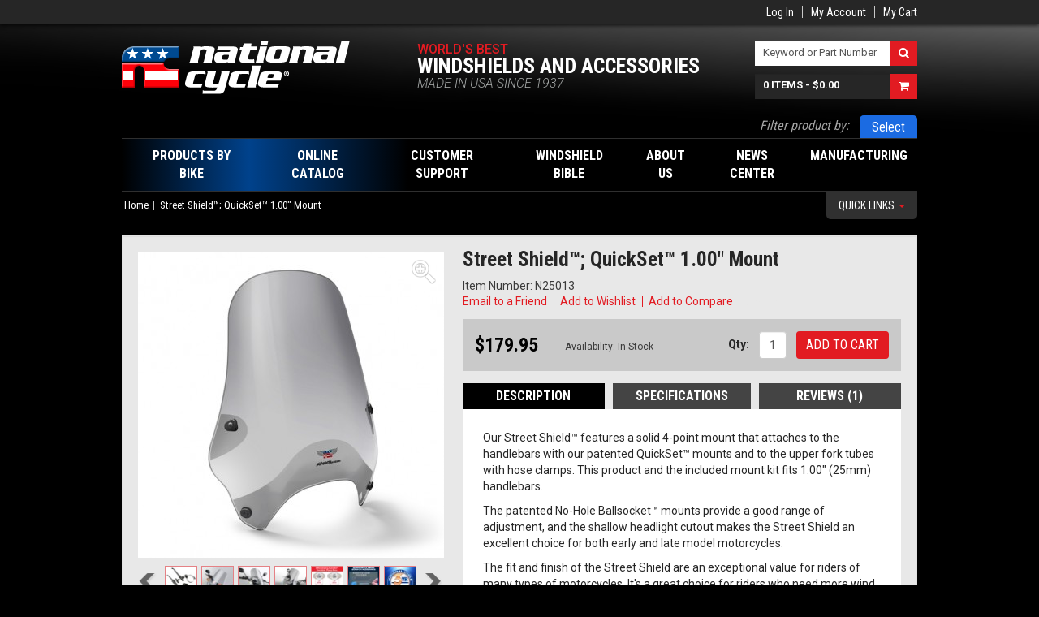

--- FILE ---
content_type: text/html; charset=UTF-8
request_url: http://www.nationalcycle.com/n25013.html
body_size: 13296
content:
<!DOCTYPE html>
<head>
<meta http-equiv="Content-Type" content="text/html; charset=utf-8" />
<title>N25013 Street Shield™</title>
<meta name="description" content="The Street Shield™ is perfect for riders who require a taller, wider windshield than the Deflector Screen. A sturdy four-point mounting system fits almost any bike. Features our exclusive Quantum® hardcoated polycarbonate. Includes Mount Kit." />
<meta name="keywords" content="Street Shield, handlebar mount windshields, QuickSet mount windshields, metric bike windshields, Harley-Davidson windshields, NoHole Ballsocket, polycarbonate, Quantum hardcoated" />
<meta name="robots" content="INDEX,FOLLOW" />
<link rel="icon" href="http://www.nationalcycle.com/skin/frontend/ncweb/default/favicon.ico" type="image/x-icon" />
<link rel="shortcut icon" href="http://www.nationalcycle.com/skin/frontend/ncweb/default/favicon.ico" type="image/x-icon" />
<!--[if lt IE 7]>
<script type="text/javascript">
//<![CDATA[
    var BLANK_URL = 'http://www.nationalcycle.com/js/blank.html';
    var BLANK_IMG = 'http://www.nationalcycle.com/js/spacer.gif';
//]]>
</script>
<![endif]-->
<link rel="stylesheet" type="text/css" href="http://www.nationalcycle.com/media/css/01655a6dac415dd05c4d05d4a08d43e9.css" />
<link rel="stylesheet" type="text/css" href="http://www.nationalcycle.com/media/css/c3ce28910185ec49dbc551c98f91f6d6.css" media="all" />
<script type="text/javascript" src="http://www.nationalcycle.com/media/js/71b96fb95aeaa33ec02475620442ea1d.js"></script>

<script type="text/javascript">
//<![CDATA[
Mage.Cookies.path     = '/';
Mage.Cookies.domain   = '.nationalcycle.com';
//]]>
</script>

<script type="text/javascript">
//<![CDATA[
optionalZipCountries = ["HK","IE","MO","PA"];
//]]>
</script>
<link href="//fonts.googleapis.com/css?family=Roboto:300italic,400,500,700|Roboto+Condensed:400,700|Roboto+Slab:400" rel="stylesheet" type="text/css">
<meta http-equiv="X-UA-Compatible" content="IE=edge,chrome=1">
<meta name="viewport" content="width=1010" />

<!-- Apple Icons -->
<link rel="apple-touch-icon" href="/NC-iPhone-iPad.png" />
<!-- HTML5 shim and Respond.js IE8 support of HTML5 elements and media queries -->
<!--[if lt IE 9]>
  <script src="https://oss.maxcdn.com/libs/html5shiv/3.7.0/html5shiv.js"></script>
  <script src="https://oss.maxcdn.com/libs/respond.js/1.4.2/respond.min.js"></script>
<![endif]-->
<script type="text/javascript">//<![CDATA[
        var Translator = new Translate([]);
        //]]></script></head>
<body class=" catalog-product-view catalog-product-view product-n25013">

        <div id="top-bar-container">
	<header role="top-bar" class="container">
		<div class="right">
			<div class="top-welcome">
											</div>
			<div class="top-links">
 				        
				  
				<ul class="links">
                        <li class="first" ><a href="http://www.nationalcycle.com/customer/account/login/" title="Log In" >Log In</a></li>
                                <li ><a href="http://www.nationalcycle.com/customer/account/" title="My Account" >My Account</a></li>
                                <li class=" last" ><a href="http://www.nationalcycle.com/checkout/cart/" title="My Cart" class="top-link-cart">My Cart</a></li>
            </ul>
			</div>
			<div class="top-languages">
							</div>
		</div>
	</header>
</div>

<div class="container">
	<header role="banner">
		    	
			
		<a href="http://www.nationalcycle.com/" title="National Cycle" class="logo"><strong>National Cycle</strong><img src="http://www.nationalcycle.com/skin/frontend/ncweb/default/images/logo.png" alt="National Cycle" /\
></a>
		<div class="quick-access">
			<div class="brand-tagline">
				<div class="line1">World's Best</div>
				<div class="line2">Windshields and Accessories</div>
				<div class="line3">MADE IN USA Since 1937</div>
			</div>
			<div class="top-search-cart">
				<div class="top-search">
					<form id="search_mini_form" action="http://www.nationalcycle.com/catalogsearch/result/" method="get">
    <div class="form-search">
        <div class="input-group">
            <span class="input-group-addon">
                <label for="search">Search:</label>
            </span>
            <input id="search" type="text" name="q" value="" class="input-text form-control" maxlength="128">
            <span class="input-group-btn">
                <button type="submit" title="Search" class="btn fa fa-search"><span><span class="">Search</span></span></button>
            </span>
        </div>

        <div id="search_autocomplete" class="search-autocomplete"></div>
        <script type="text/javascript">
        //<![CDATA[
            var searchForm = new Varien.searchForm('search_mini_form', 'search', 'Keyword or Part Number');
            searchForm.initAutocomplete('http://www.nationalcycle.com/catalogsearch/ajax/suggest/', 'search_autocomplete');
        //]]>
        </script>
    </div>
</form>
				</div>
				<div class="top-cart">
											      	
				
						  
						  <div class="block-cart" id="minicart">
    <a href="http://www.nationalcycle.com/checkout/cart/" class="cartLink input-group">
        <span class="input-text">
                            <span class="cart-count"><span class="count">0 items</span></span>
                                        - <span class="cart-total"><span class="total"><span class="price">$0.00</span></span></span>
                    </span>
        <span class="input-group-btn">
            <span class="btn fa fa-shopping-cart"></span>
        </span>
    </a>

    <div class="block-content">
        <div id="minicart-messages" class="messages"></div>
                            <p class="empty">You have no items in your shopping cart.</p>
        
            </div>
</div>


				</div>
			</div>
		</div>
			</header>
</div>

<div class="container">
	<div class="filter-products">
		<label>Filter product by:</label>
		<div class="filter-products-bar">
			<div class="filter-products-title"></div>
			<div class="filter-products-actions">
				<a href="#" class="filter-products-edit">Edit</a>
				<span class="spacer"></span>
				<a href="#" class="filter-products-remove">Remove</a>
			</div>
		</div>
	</div>
</div>

	<div class="container">
		<nav class="navbar navbar-main" role="navigation">
			<ul class="nav navbar-nav">
				<li class="parent shop">
					<div class="parent-inner">
	                                        
                                                <a href="#"><span>Products By Bike</span></a>
<ul class="dropdown-menu">
	<li class="first">
		<a href="#"><span>Select Bike</span></a>
	</li>
</ul>					</div>
				</li>
																			<li class="parent full-width-child">
							<div class="parent-inner">
																
								<a href="https://www.nationalcycle.com/catalogs.html">
									Online Catalog								</a>
																																	<ul class="dropdown-menu full-width">
										<li>
											<div class="tabs-vertical">
												<div class="tabs-vertical-nav">
																																																																						<div class="tab">
																<div class="tab-nav">
																	<span class="title">American V-Twin</span>
																</div>
																<div class="tab-content"><p class="dontsplit"><strong>Windshields</strong>

<a href="https://www.nationalcycle.com/vstream-hd.html">VStream&reg; Windscreens</a><br>

<a href="https://www.nationalcycle.com/wave-hd.html">Wave&reg; Windscreens</a><br>

<a href="https://www.nationalcycle.com/switchblade-hd.html">SwitchBlade® Quick-Release Windshields</a><br>

<a href="https://www.nationalcycle.com/waveqr-hd.html">Wave QR&reg; Quick Release Fairings</a><br>

<a href="https://www.nationalcycle.com/spartan-hd.html">Spartan® Quick Release Windshields</a><br>

<a href="https://www.nationalcycle.com/replacement-hd.html">Replacement Screens</a><br>

<a href="https://www.nationalcycle.com/heavyduty-hd.html">Heavy Duty™ Windshields</a><br>

<a href="https://www.nationalcycle.com/heritage-hd.html">Heritage Line: Beaded Windshield Components</a><br>

<a href="https://www.nationalcycle.com/dakota-hd.html">Dakota 3.0™ Windshields</a><br>

<a href="https://www.nationalcycle.com/plexifairing-hd.html">Plexifairing™</a><br>

<a href="https://www.nationalcycle.com/streetshield-hd.html">Street Shield™ and Street Shield EX™</a><br>

<a href="https://www.nationalcycle.com/deflectorscreen-hd.html">Deflector Screen™</a><br>

<a href="https://www.nationalcycle.com/mohawk-hd.html">Mohawk™ Windshield</a><br>

<a href="https://www.nationalcycle.com/flyscreen-hd.html">Flyscreen®</a></p><p class="dontsplit"><strong>Windshield Accessories</strong>

<a href="https://www.nationalcycle.com/storage-bags-hd.html">Holdster™ WIndshield Bags</a></p><p class="dontsplit"><strong>Windshield Care</strong>

<a href="https://www.nationalcycle.com/windshield-care-hd.html">Shield Wash™ and RainZip®</a></p><p class="dontsplit"><strong>Deflectors</strong>

<a href="https://www.nationalcycle.com/hand-deflectors-hd.html">Hand Deflectors</a><br>

<a href="https://www.nationalcycle.com/chrome-lowers-hd.html">Chrome Lower Deflectors</a><br>

<a href="https://www.nationalcycle.com/heat-shields-hd.html">Heat Shields</a></p><p class="dontsplit"><strong>Accessory Lights</strong>

<a href="https://www.nationalcycle.com/lightbars-hd.html">Spotlight Bars and Accessories</a></p><p class="dontsplit"><strong>Chrome Accessories</strong>

<a href="https://www.nationalcycle.com/fender-tips-hd.html">Cast Fender Tips and Speedo Cowls</a></p><p class="dontsplit"><strong>Paladin® Scout Accessories</strong>

<a href="https://www.nationalcycle.com/paladin-backrest-hd.html">Quick Release Back Rest/Luggage Racks</a></p></div>
															</div>
																																																																																				<div class="tab">
																<div class="tab-nav">
																	<span class="title">Metric</span>
																</div>
																<div class="tab-content"><p class="dontsplit"><strong>Windshields</strong>

<a href="https://www.nationalcycle.com/vstream-mt.html">VStream® Windscreens</a><br>

<a href="https://www.nationalcycle.com/vstream-gl.html">VStream® Windscreens for Gold Wings</a><br>

<a href="https://www.nationalcycle.com/switchblade-mt.html">SwitchBlade® Quick-Release Windshields</a><br>

<a href="https://www.nationalcycle.com/spartan-mt.html">Spartan® Quick Release Windshields</a><br>

<a href="https://www.nationalcycle.com/replacement-mt.html">Replacement Screens</a><br>

<a href="https://www.nationalcycle.com/heavyduty-mt.html">Heavy Duty™ Windshields</a><br>

<a href="https://www.nationalcycle.com/dakota-mt.html">Dakota 3.0™ and Dakota 4.5™ Windshields</a><br>

<a href="https://www.nationalcycle.com/plexifairing-mt.html">Plexifairing™ and Plexistar™</a><br>

<a href="https://www.nationalcycle.com/plexifairinggt-mt.html">Plexifairing GT™</a><br>

<a href="https://www.nationalcycle.com/streetshield-mt.html">Street Shield™ and Street Shield EX™</a><br>

<a href="https://www.nationalcycle.com/deflectorscreen-mt.html">Deflector Screen™</a><br>

<a href="https://www.nationalcycle.com/f-series-mt.html">F-Series™ Fairings</a><br>

<a href="https://www.nationalcycle.com/mohawk-mt.html">Mohawk™ Windshield</a><br>

<a href="https://www.nationalcycle.com/flyscreen-mt.html">Flyscreen®</a></p><p class="dontsplit"><strong>Windshield Accessories</strong>

<a href="https://www.nationalcycle.com/storage-bags-mt.html">Holdster™ Windshield Bags</a></p><p class="dontsplit"><strong>Windshield Care</strong>

<a href="https://www.nationalcycle.com/windshield-care-mt.html">Shield Wash™ and RainZip®</a></p><p class="dontsplit"><strong>Deflectors</strong>

<a href="https://www.nationalcycle.com/hand-deflectors-mt.html">Hand Deflectors</a><br>

<a href="https://www.nationalcycle.com/chrome-lowers-mt.html">Chrome Lower Deflectors</a><br>

<a href="https://www.nationalcycle.com/wing-deflectors-mt.html">GL1800 Wing Deflectors™</a></p><p class="dontsplit"><strong>Accessory Lights</strong>

<a href="https://www.nationalcycle.com/lightbars-mt.html">Spotlight Bars and Accessories</a></p><p class="dontsplit"><strong>Chrome Accessories</strong>

<a href="https://www.nationalcycle.com/fender-tips-mt.html">Cast Fender Tips and Speedo Cowls</a></p><p class="dontsplit"><strong>Paladin® Accessories</strong>

<a href="https://www.nationalcycle.com/paladin-backrest-mt.html">Quick Release Back Rest/Luggage Rack</a><br>

<a href="https://www.nationalcycle.com/paladin-highwaybars-mt.html">Metric Cruiser Highway Bars</a><br>

<a href="https://www.nationalcycle.com/gl1800-comfortbars-mt.html">GL1800 Gold Wing Comfort Bars</a></p><p class="dontsplit"><strong>Extreme Adventure Gear™</strong>

<a href="https://www.nationalcycle.com/extreme-adventure-gear1-nc.html">Extreme Adventure Gear™ Side Guards</a><br>

<a href="https://www.nationalcycle.com/extreme-adventure-gear2-nc.html">Extreme Adventure Gear™ Accessories</a></p></div>
															</div>
																																																																																				<div class="tab">
																<div class="tab-nav">
																	<span class="title">ATV/UTV</span>
																</div>
																<div class="tab-content"><p class="dontsplit"><strong>Windshields</strong>

<a href="https://www.nationalcycle.com/wash-n-wipe-ut.html">Wash'n'Wipe™ SxS UTV Windshields</a><br>

<a href="https://www.nationalcycle.com/utv-windshields.html">UTV Windshields</a><br>

<a href="https://www.nationalcycle.com/windshields-at.html">ATV Windshields</a></p><p class="dontsplit"><strong>Windshield Accessories</strong>

<a href="https://www.nationalcycle.com/storage-bags-at.html">Holdster™ Windshield Bags</a><br>

<a href="https://www.nationalcycle.com/wash-n-wipe-kit.html">Wash'n'Wipe™ Kits for SxS UTV Windshields</a></p><p class="dontsplit"><strong>Windshield Care</strong>

<a href="https://www.nationalcycle.com/windshield-care-at.html">Shield Wash™ and RainZip®</a></p><p class="dontsplit"><strong>Deflectors</strong>

<a href="https://www.nationalcycle.com/airflares-ut.html">AirFlares™ for SxS UTVs</a></p></div>
															</div>
																																																																																				<div class="tab">
																<div class="tab-nav">
																	<span class="title">Gifts and Apparel</span>
																</div>
																<div class="tab-content"></div>
															</div>
																																																																																				<div class="tab">
																<div class="tab-nav">
																	<span class="title">Scooters/Urban Transport</span>
																</div>
																<div class="tab-content"><p class="dontsplit"><strong>Windshields</strong>

<a href="https://www.nationalcycle.com/vstream-sc.html">VStream&reg; Windscreens</a><br>

<a href="https://www.nationalcycle.com/replacement-sc.html">Replacement Screens</a></p><p class="dontsplit"><strong>Windshield Care</strong>

<a href="https://www.nationalcycle.com/windshield-care-sc.html">Shield Wash™ and RainZip®</a></p></div>
															</div>
																																																																																																																																											<div class="tab">
																<div class="tab-nav">
																	<span class="title">BMW</span>
																</div>
																<div class="tab-content"><p class="dontsplit"><strong>Windshields</strong>

<a href="https://www.nationalcycle.com/vstream-zt.html">VStream&reg; Windscreens</a><br>

<a href="https://www.nationalcycle.com/heavyduty-zt.html">Heavy Duty™ Windshields</a><br>

<a href="https://www.nationalcycle.com/dakota-zt.html">Dakota 4.5™ Windshields</a><br>

<a href="https://www.nationalcycle.com/windscreens-zt.html">ZTechnik® Accessory Windscreens</a><br>

<a href="https://www.nationalcycle.com/flyscreen-zt.html">Flyscreen®</a><br>

<a href="https://www.nationalcycle.com/mohawk-zt.html">Mohawk™ Windshield</a></p><p class="dontsplit"><strong>Windshield Accessories</strong>

<a href="https://www.nationalcycle.com/mirrorextenders-zt.html">ZTechnik® Mirror Extenders</a><br>

<a href="https://www.nationalcycle.com/stabilizerkit-zt.html">ZTechnik® Windscreen Stabilizer Kit</a></p><p class="dontsplit"><strong>Windshield Care</strong>

<a href="https://www.nationalcycle.com/windshield-care-zt.html">Shield Wash™ and RainZip®</a></p><p class="dontsplit"><strong>Deflectors</strong>

<a href="https://www.nationalcycle.com/fairing-winglets-zt.html">GS Fairing Winglets</a></p><p class="dontsplit"><strong>Headlight Guards</strong>

<a href="https://www.nationalcycle.com/headlight-guards-zt.html">ZTechnik® Headlight Guards</a></p><p class="dontsplit"><strong>Carbon Fiber Trim</strong>

<a href="https://www.nationalcycle.com/carbon-fiber-zt.html">ZTechnik® Carbon Fiber Trim</a></p><p class="dontsplit"><strong>Anodized Aluminum Trim</strong>

<a href="https://www.nationalcycle.com/zcaps-zt.html">ZTechnik® Machined Aluminum ZCaps™</a><br>

<a href="https://www.nationalcycle.com/zplugs-zt.html">ZTechnik® Machined Aluminum ZPlugs™</a></p><p class="dontsplit"><strong>Engine Guards</strong>

<a href="https://www.nationalcycle.com/engine-guards-zt.html">ZTechnik® R-Series Engine Guards</a><br>

<a href="https://www.nationalcycle.com/extreme-adventure-gear-zt.html">ZTechnik® Extreme Adventure Gear™ Side Guards</a></p><p class="dontsplit"><strong>Helmet Locks</strong>

<a href="https://www.nationalcycle.com/helmet-locks-zt.html">ZTechnik® License Plate Bracket Helmet Locks</a></p></div>
															</div>
																																							</div>
												<div class="tabs-vertical-content">
													<div class="tabs-vertical-display"></div>
												</div>
											</div>
										</li>
									</ul>
															</div>
						</li>
													<li class="parent">
					<div class="parent-inner">
                                              	
						
						<a href="https://www.nationalcycle.com/support-intro"><span>Customer Support</span></a>
<ul class="dropdown-menu">
	<li class="first">
		<a href="https://www.nationalcycle.com/support-intro"><span>Service/Support Overview</span></a>
	</li>
	<li>
		<a href="https://www.nationalcycle.com/support-orders"><span>How To Order</span></a>
	</li>
	<li>
		<a href="https://www.nationalcycle.com/support-intl-dist"><span>International Distributors</span></a>
	</li>	
	<li>
		<a href="https://www.nationalcycle.com/support-ship-policy"><span>Shipping and Returns Policy</span></a>
	</li>
	<li>
		<a href="https://www.nationalcycle.com/support-registration-nc"><span>Windshield Warranty Registration</span></a>
	</li>
	<li>
		<a href="https://www.nationalcycle.com/support-catalogs"><span>View/Download a Catalog</span></a>
	</li>
	<li>
		<a href="https://www.nationalcycle.com/support-ispl-parts"><span>Download Product Instruction Sheets</span></a>
	</li>
	<li class=" last">
		<a href="https://www.nationalcycle.com/support-ispl-parts"><span>Order Replacement Parts</span></a>
	</li>
</ul>					</div>
				</li>
				<li class="parent">
					<div class="parent-inner">
						  
                                                <a href="https://www.nationalcycle.com/bible-history-windshield"><span>Windshield Bible</span></a>
<ul class="dropdown-menu">
	<li class="first">
		<a href="https://www.nationalcycle.com/bible-history-windshield"><span>The History of Motorcycle Windshields</span></a>
	</li>
	<li>
		<a href="https://www.nationalcycle.com/bible-why-windshield"><span>Why Buy a Windshield?</span></a>
	</li>
	<li>
		<a href="https://www.nationalcycle.com/bible-height-windshield"><span>Get the Right Height</span></a>
	</li>
	<li>
		<a href="https://www.nationalcycle.com/bible-polycarbonate-windshields"><span>Polycarbonate Windshield Strength</span></a>
	</li>
	<li>
		<a href="https://www.nationalcycle.com/bible-quantum-innovation"><span>Our Quantum&reg; Innovation</span></a>
	</li>
	<li>
		<a href="https://www.nationalcycle.com/bible-rainzip-difference"><span>The RainZip&reg; Difference</span></a>
	</li>
	<li>
		<a href="https://www.nationalcycle.com/bible-caring-windshield"><span>Caring for Your Windshield</span></a>
	</li>
	<li>
		<a href="https://www.nationalcycle.com/bible-windshield-trimming"><span>How to Trim Your Windshield</span></a>
	</li>
	<li class="last">
		<a href="https://www.nationalcycle.com/bible-warranty-windshield"><span>Our 3-Year Unbreakable Warranty</span></a>
	</li>
</ul>					</div>
				</li>
				<li class="parent">
					<div class="parent-inner">
						
                                                <a href="https://www.nationalcycle.com/about-us"><span>About Us</span></a>
<ul class="dropdown-menu">
	<li class="first">
		<a href="https://www.nationalcycle.com/about-us"><span>Who We Are</span></a>
	</li>
	<li>
		<a href="https://www.nationalcycle.com/about-us/timeline/1937-1945"><span>Our Historic Timeline</span></a>
	</li>
	<li>
		<a href="https://www.nationalcycle.com/about-us-brands"><span>National Cycle Brands</span></a>
	</li>
	<li>
		<a href="https://www.nationalcycle.com/about-us-philosophy"><span>Rider*Centrik&trade;: A Culture of Enthusiasts</span></a>
	</li>
	<li class="last">
		<a href="https://www.nationalcycle.com/about-us-ztechnik"><span>Our ZTechnik&reg; Brand</span></a>
	</li>
</ul>                                        </div>
				</li>
				<li class="parent">
                                        <div class="parent-inner">
                                                
                                                <a href="https://www.nationalcycle.com/blog"><span>News Center</span></a>
<ul class="dropdown-menu">
	<li class="first">
		<a href="https://www.nationalcycle.com/blog/category/products"><span>New Products</span></a>
	</li>
	<li>
		<a href="https://www.nationalcycle.com/blog/category/video"><span>Featured Videos</span></a>
	</li>
	<li>
		<a href="https://www.nationalcycle.com/blog/category/news"><span>Company News</span></a>
	</li>
	<li>
		<a href="https://www.nationalcycle.com/blog/category/racing"><span>NC Racing News</span></a>
	</li>
	<li>
		<a href="https://www.nationalcycle.com/blog/category/calendar"><span>Rally/Event Calendar</span></a>
	</li>
	<li>
		<a href="https://www.nationalcycle.com/blog/category/testimonials"><span>Customer Testimonials</span></a>
	</li>
	<li>
		<a href="https://www.nationalcycle.com/blog/category/forsale"><span>Motorcycles for Sale</span></a>
	</li>
	<li>
		<a href="https://www.nationalcycle.com/blog/category/releases"><span>Press Releases</span></a>
	</li>
	<li>
		<a href="https://www.nationalcycle.com/blog/category/downloads"><span>Downloads</span></a>
	</li>
	<li class="last">
		<a href="https://www.nationalcycle.com/blog/category/jobs"><span>Job Postings</span></a>
	</li>
</ul>                                        </div>
				</li>
				<li class="parent">
                                        <div class="parent-inner">
                                                
                                                <a href="https://www.nationalcycle.com/manufacturing-overview"><span>Manufacturing</span></a>
<ul class="dropdown-menu pull-right">
	<li class="first">
		<a href="https://www.nationalcycle.com/manufacturing-overview"><span>Manufacturing Overview</span></a>
	</li>
	<li>
		<a href="https://www.nationalcycle.com/manufacturing-pcq"><span>OEM Manufacturing</span></a>
	</li>
	<li class="last">
		<a href="https://www.nationalcycle.com/manufacturing-iso9001"><span>ISO 9001:2015 Certification</span></a>
	</li>
</ul>                                        </div>

				</li>
			</ul>
		</nav>
	</div>


		<div class="container quick-links-container">
		<div class="quick-links collapse-group">
			<div class="quick-links-nav collapse">
				<div class="quick-links-close fa fa-times"></div>
				<ul>
<li><strong>What's Hot</strong></li>
<li><a href="/catalogs/metric/vstream-mt.html">VStream&reg; Windscreens</a></li>

<li><strong>Support</strong></li>
<li><a href="/support-registration-nc">Windscreen Warranty<br />Registration</a></li>
<li><a href="/support-ispl-parts">Order Replacement Parts</a></li>
<li><a href="/support-catalogs">Download Catalogs</a></li>
<li><a href="/support-ispl-parts">Download Product<br />Instruction Sheets</a></li>
<li><a href="/faq">Frequently Asked<br />Questions</a></li>

<li><strong>News &amp; Events</strong></li>
<li><a href="/blog/category/calendar">Rally/Events Calendar</a></li>
<li><a href="/blog/category/products">New Products</a></li>
<li><a href="/blog/category/jobs">Job Postings</a></li>
</ul>			</div>
			<a href="javascript:;" class="quick-links-toggle" data-toggle="collapse" data-target=".quick-links-nav">Quick Links <b></b></a>
		</div>
	</div>
	
    <div class="container">
            <noscript>
        <div class="global-site-notice noscript">
            <div class="notice-inner">
                <p>
                    <strong>JavaScript seems to be disabled in your browser.</strong><br />
                    You must have JavaScript enabled in your browser to utilize the functionality of this website.                </p>
            </div>
        </div>
    </noscript>
        <ul class="breadcrumb">
            <li class="home">
        		
	      <a href="http://www.nationalcycle.com/" title="Go to Home Page">Home</a>
                </li>
            <li class="product">
                    <strong>Street Shield™; QuickSet™ 1.00&quot; Mount</strong>
                </li>
    </ul>

        <div class="layout layout-1-col">
            <div role="main">
                                 

<script type="text/javascript">
    var optionsPrice = new Product.OptionsPrice([]);
</script>


<script type='application/ld+json'>
{
  "@context": "http://www.schema.org",
  "@type": "product",
  "brand": "National Cycle",
  "name": "Street Shield™; QuickSet™ 1.00&quot; Mount",
  "description": "",
  "productID": "1172",
  "offers": {
   "@type": "Offer",
    "price": "179.95",
    "priceCurrency": "USD"
		     }
 
}
</script>
<div id="messages_product_view"></div>
<div class="product-view">
    <div class="product-essential">
        <div class="well">
            <div class="product-shop">
	    	  
                <form action="http://www.nationalcycle.com/checkout/cart/add/uenc/aHR0cDovL3d3dy5uYXRpb25hbGN5Y2xlLmNvbS9uMjUwMTMuaHRtbD9fX19TSUQ9VQ,,/product/1172/form_key/5VFzbI0jZQ66E7U1/" method="post" id="product_addtocart_form">

                    <input name="form_key" type="hidden" value="5VFzbI0jZQ66E7U1" />
                    <div class="no-display">
                        <input type="hidden" name="product" value="1172" />
                        <input type="hidden" name="related_product" id="related-products-field" value="" />
                    </div>

                    <div class="product-name">
                        <h1>Street Shield™; QuickSet™ 1.00&quot; Mount</h1>
                    </div>

                    <div class="product-sku">
                        <h2>Item Number: N25013</h2>
                    </div>

                    <div class="product-fits" id="product-fits"></div>

                    <div class="product-interact">
                        			                                 <span class="email-friend"><a href="http://www.nationalcycle.com/sendfriend/product/send/id/1172/">Email to a Friend</a></span>
                                                			                            
<ul class="add-to-links">

		    <li><a href="https://www.nationalcycle.com/wishlist/index/add/product/1172/form_key/5VFzbI0jZQ66E7U1/" onclick="productAddToCartForm.submitLight(this, this.href); return false;" class="link-wishlist">Add to Wishlist</a></li>
	
			      
	    <li><a href="http://www.nationalcycle.com/catalog/product_compare/add/product/1172/uenc/aHR0cDovL3d3dy5uYXRpb25hbGN5Y2xlLmNvbS9uMjUwMTMuaHRtbA,,/form_key/5VFzbI0jZQ66E7U1/" class="link-compare">Add to Compare</a></li>
	
    </ul>
                        			<font color="white"><a style="color:#E8E8E8;" href="//www.nationalcycle.com/n25013.html?url=yes&id= ">Copy Link</a></font>
                
                    </div>

                    
                                            <div class="product-price-cart">
                            <div class="price-availability">
                                


                        
    <div class="price-box">
                                                                <span class="regular-price" id="product-price-1172">
                                            <span class="price">$179.95</span>                                    </span>
                        
        </div>


            <p class="availability in-stock">Availability: <span>In Stock</span></p>
                                </div>

                                                            <div class="add-to-box">
                                                                                <div class="add-to-cart">
                    <label for="qty" class="qty">Qty:</label>
            <input type="text" name="qty" id="qty" maxlength="12" value="1" title="Qty" class="input-text form-control qty" />
                <button type="button" title="Add to Cart" class="button btn btn-cart" onclick="productAddToCartForm.submit(this)"><span><span>Add to Cart</span></span></button>
                        </div>
                                                                    </div>
                                                                                    </div>
                        
                    
                    
                    		    	  
		    
		    		    
                    		   
	<!--This is grabbing notes from the reqlist table. There is only 1 record that has a note. The query returns values rlid,rnid, and note. rlid is used to get the extra kits that are required for the product being displayed. Even if there is no value in note the below if statment returns true if there is a record reqlist-->
			
		<!--This code takes the array $_subproductNotes and converts into a string of sorts. 
		Example: a:1:{i:0;s:0:"";}(no actual note), a:1:{i:0;s:58:"Low exit exhausts must be used with 2001 and up models YDY";} (actual Note). 
		I then trim that string down to the first character that follows the s:. If that is a 0. It means that there is not actually a message and the below section should not displayed. -Mike Kowols 06/28/16-->
						
                </form>

                <!-- Addition of check for product reviews and to add count as necessary -->
<ul class="product-tabs">
                                        <li id="product_tabs_description" class=" active first"><a href="#">Description</a></li>
                                                            <li id="product_tabs_additional" class=""><a href="#">Specifications</a></li>
                                                            <li id="product_tabs_product_review" class=" last"><a href="#">Reviews (1) </a></li>
                        </ul>
            <div class="product-tabs-content" id="product_tabs_description_contents">	<div class="product-collateral">
		<div class="box-collateral box-description">
	    <h2>Description</h2>
							<div class="std">
					<p>Our Street Shield™ features a solid 4-point mount that attaches to the handlebars with our patented QuickSet™ mounts and to the upper fork tubes with hose clamps. This product and the included mount kit fits 1.00" (25mm) handlebars.</p><p>The patented No-Hole Ballsocket™ mounts provide a good range of adjustment, and the shallow headlight cutout makes the Street Shield an excellent choice for both early and late model motorcycles.<p/><p>The fit and finish of the Street Shield are an exceptional value for riders of many types of motorcycles. It's a great choice for riders who need more wind protection than our Deflector Screen offers.<p/><p>Injection-molded polycarbonate with our exclusive Quantum® hardcoating ensures that this tough scratch-resistant windshield will last a long, long time.<p/>				</div>
					</div>
	</div>
    </div>
                <div class="product-tabs-content" id="product_tabs_additional_contents">    <div class="product-collateral">
        <div class="box-collateral box-attributes">
            <h2>Additional Information</h2>
            <table class="data-table" id="product-attribute-specs-table">
                <col width="25%" />
                <col />
                <tbody>
                                    <tr>
                        <th class="label">Windscreen</th>
                        <td class="data">Street Shield™</td>
                    </tr>
                                    <tr>
                        <th class="label">Material</th>
                        <td class="data">Polycarbonate</td>
                    </tr>
                                    <tr>
                        <th class="label">Material Finish</th>
                        <td class="data">Quantum® Hardcoated</td>
                    </tr>
                                    <tr>
                        <th class="label">Color</th>
                        <td class="data">Medium Tint, 50% Tint</td>
                    </tr>
                                    <tr>
                        <th class="label">Thickness</th>
                        <td class="data">3.0mm</td>
                    </tr>
                                    <tr>
                        <th class="label">Secondary Material</th>
                        <td class="data">Industrial Grade Nylon</td>
                    </tr>
                                    <tr>
                        <th class="label">Secondary Material Finish</th>
                        <td class="data">Textured Black</td>
                    </tr>
                                    <tr>
                        <th class="label">Mount Type</th>
                        <td class="data">QuickSet™ 4-Point Handlebar and Fork Mount</td>
                    </tr>
                                </tbody>
            </table>
            <script type="text/javascript">decorateTable('product-attribute-specs-table')</script>
        </div>
    </div>
</div>
                <div class="product-tabs-content" id="product_tabs_product_review_contents">
<div class="product-collateral">
    <div class="box-collateral box-reviews" id="customer-reviews">
        
<div class="form-add" id="review-form-add">
    <h2>Write Your Own Review</h2>
            <form action="http://www.nationalcycle.com/review/product/post/id/1172/" method="post" id="review-form">
        <input name="form_key" type="hidden" value="5VFzbI0jZQ66E7U1" />
        <fieldset>
                        <h3>You're reviewing: <span>Street Shield™; QuickSet™ 1.00&quot; Mount</span></h3>
                            <ul class="form-list">
                    <li>
                        <label for="nickname_field" class="required"><em>*</em>Nickname</label>
                        <div class="input-box">
                            <input type="text" name="nickname" id="nickname_field" class="input-text required-entry" value="" />
                        </div>
                    </li>
                    <li>
                        <label for="summary_field" class="required"><em>*</em>Summary of Your Review</label>
                        <div class="input-box">
                            <input type="text" name="title" id="summary_field" class="input-text required-entry" value="" />
                        </div>
                    </li>
                    <li>
                        <label for="review_field" class="required"><em>*</em>Review</label>
                        <div class="input-box">
                            <textarea name="detail" id="review_field" cols="5" rows="3" class="required-entry"></textarea>
                        </div>
                    </li>
                </ul>
            </fieldset>
	    <!--This text added because of Spiceworks ticket #962-->
	<span style="color:red;font-weight:bold;">Notice: If you need tech support or other information, use our Customer Support section instead.</span>	
<div class="buttons-set">
	    
	     <button type="submit" title="Submit Review" class="button"><span><span>Submit Review</span></span></button>
            </div>
    </form>
    <script type="text/javascript">
    //<![CDATA[
        var dataForm = new VarienForm('review-form');
        Validation.addAllThese(
        [
               ['validate-rating', 'Please select one of each of the ratings above', function(v) {
                    var trs = $('product-review-table').select('tr');
                    var inputs;
                    var error = 1;

                    for( var j=0; j < trs.length; j++ ) {
                        var tr = trs[j];
                        if( j > 0 ) {
                            inputs = tr.select('input');

                            for( i in inputs ) {
                                if( inputs[i].checked == true ) {
                                    error = 0;
                                }
                            }

                            if( error == 1 ) {
                                return false;
                            } else {
                                error = 1;
                            }
                        }
                    }
                    return true;
                }]
        ]
        );
    //]]>
    </script>
    </div>
                    <h2>Customer Reviews</h2>
                        <dl>
                            <dt>
                    		
                    <!--a href="http://www.nationalcycle.com/catalog/product/view/id/6156/"--><strong>Excellent Shield!</strong><!--/a--> Review by <span>Ed</span>                </dt>
                <dd>
                                                            Bought a 2009 Triumph Bonneville SE in Black. This is a perfect everyday, 3-season windshield. It's a bit smaller than the Plexifairing that I'd owned on a prior bike, but really looks correct on a Bonneville. <br />
<br />
May also get a Plexifairing GT for the winter. Really a good, SOLID mount. Actually stabilizes the bike at higher speeds; i.e. 80+ mph.                    <small class="date">(Posted on 10/31/2016)</small>
                </dd>
                        </dl>
                        </div>
</div>
</div>
    <script type="text/javascript">
//<![CDATA[
Varien.Tabs = Class.create();
Varien.Tabs.prototype = {
  initialize: function(selector) {
    var self=this;
    $$(selector+' a').each(this.initTab.bind(this));
  },

  initTab: function(el) {
      el.href = 'javascript:void(0)';
      if ($(el.parentNode).hasClassName('active')) {
        this.showContent(el);
      }
      el.observe('click', this.showContent.bind(this, el));
  },

  showContent: function(a) {
    var li = $(a.parentNode), ul = $(li.parentNode);
    ul.select('li', 'ol').each(function(el){
      var contents = $(el.id+'_contents');
      if (el==li) {
        el.addClassName('active');
        contents.show();
      } else {
        el.removeClassName('active');
        contents.hide();
      }
    });
  },

  remoteTabs: function(b) {
    var controlledLink = $$("#"+b+" a")[0];
    this.showContent(controlledLink);
  }
}
var productTabs = new Varien.Tabs('.product-tabs');
//]]>
</script>

            </div>

            <div class="product-image-attributes">
                <div class="product-img-box">
                                         
<!--Beginning of photo edits -This replaces the big image on the product page with our image that we have grabbed from appchart - Mike Kowols -->                                                                                                          
                                                                                                  
 

    <div class="product-image product-image-zoom">
        <a href="#product-media-modal" data-toggle="media" data-index="0">
            <span class="zoom"></span>
	    <img src="http://www.nationalcycle.com/media/catalog/product/cache/1/image/377x377/9df78eab33525d08d6e5fb8d27136e95/s/s/ssunmn25001.jpg" alt="Polycarbonate Street Shield™">

        </a>
    </div>
<!-- END OF IMAGE EDITS -->

    <div class="more-views">
        <ul>
                            <li>
                    <a href="#product-media-modal" data-toggle="media" data-index="1">
                        <img src="http://www.nationalcycle.com/media/catalog/product/cache/1/image/40x40/9df78eab33525d08d6e5fb8d27136e95/s/s/ssunmn25010mounts_4.jpg" alt="">
                    </a>
                </li>
                            <li>
                    <a href="#product-media-modal" data-toggle="media" data-index="2">
                        <img src="http://www.nationalcycle.com/media/catalog/product/cache/1/image/40x40/9df78eab33525d08d6e5fb8d27136e95/s/s/sshdmn25013xln_1.jpg" alt="">
                    </a>
                </li>
                            <li>
                    <a href="#product-media-modal" data-toggle="media" data-index="3">
                        <img src="http://www.nationalcycle.com/media/catalog/product/cache/1/image/40x40/9df78eab33525d08d6e5fb8d27136e95/s/s/ssdumn25011scrambler_1.jpg" alt="">
                    </a>
                </li>
                            <li>
                    <a href="#product-media-modal" data-toggle="media" data-index="4">
                        <img src="http://www.nationalcycle.com/media/catalog/product/cache/1/image/40x40/9df78eab33525d08d6e5fb8d27136e95/s/s/ssinmn25011scout2_1.jpg" alt="">
                    </a>
                </li>
                            <li>
                    <a href="#product-media-modal" data-toggle="media" data-index="5">
                        <img src="http://www.nationalcycle.com/media/catalog/product/cache/1/image/40x40/9df78eab33525d08d6e5fb8d27136e95/q/u/quickset_sizes_7.jpg" alt="">
                    </a>
                </li>
                            <li>
                    <a href="#product-media-modal" data-toggle="media" data-index="6">
                        <img src="http://www.nationalcycle.com/media/catalog/product/cache/1/image/40x40/9df78eab33525d08d6e5fb8d27136e95/q/u/quantum_chart_245.jpg" alt="">
                    </a>
                </li>
                            <li>
                    <a href="#product-media-modal" data-toggle="media" data-index="7">
                        <img src="http://www.nationalcycle.com/media/catalog/product/cache/1/image/40x40/9df78eab33525d08d6e5fb8d27136e95/w/a/warranty_nc_1_306.jpg" alt="">
                    </a>
                </li>
                            <li>
                    <a href="#product-media-modal" data-toggle="media" data-index="8">
                        <img src="http://www.nationalcycle.com/media/catalog/product/cache/1/image/40x40/9df78eab33525d08d6e5fb8d27136e95/p/o/poly_chart_419.jpg" alt="">
                    </a>
                </li>
                    </ul>
    </div>


    <div class="modal fade" id="product-media-modal">
        <div class="modal-dialog">
            <div class="modal-content">
                <div class="modal-header">
                    <button type="button" class="close" data-dismiss="modal" aria-hidden="true">&times;</button>
                    <h4 class="modal-title">Street Shield™; QuickSet™ 1.00&quot; Mount</h4>
                </div>
                <div class="modal-body">
                    <div id="product-media-carousel" class="carousel slide carousel-fade">
                        <ol class="carousel-indicators">
                                                                                        <li data-target="#product-media-carousel" class="active" data-slide-to="0"></li>
                                                                                                                    <li data-target="#product-media-carousel" class="" data-slide-to="1"></li>
                                                                                            <li data-target="#product-media-carousel" class="" data-slide-to="2"></li>
                                                                                            <li data-target="#product-media-carousel" class="" data-slide-to="3"></li>
                                                                                            <li data-target="#product-media-carousel" class="" data-slide-to="4"></li>
                                                                                            <li data-target="#product-media-carousel" class="" data-slide-to="5"></li>
                                                                                            <li data-target="#product-media-carousel" class="" data-slide-to="6"></li>
                                                                                            <li data-target="#product-media-carousel" class="" data-slide-to="7"></li>
                                                                                            <li data-target="#product-media-carousel" class="" data-slide-to="8"></li>
                                                                                    </ol>
			
			 <div class="carousel-inner">
                            			   
			     <!--MORE PHOTO EDITS- This places our newly found image from appchart in the pop up gallery - Mike Kowols -->
			                              
                                                            <div class="item active">
                                    <img src="http://www.nationalcycle.com/media/catalog/product/cache/1/image/600x600/9df78eab33525d08d6e5fb8d27136e95/s/s/ssunmn25001.jpg" alt="Polycarbonate Street Shield™">
                                </div>
                                                       
                             <!-- END OF PHOTO EDITS - Mike Kowols-->
                                                            <div class="item ">
                                    <img src="http://www.nationalcycle.com/media/catalog/product/cache/1/image/600x600/9df78eab33525d08d6e5fb8d27136e95/s/s/ssunmn25010mounts_4.jpg" alt="">
                                </div>
                                                            <div class="item ">
                                    <img src="http://www.nationalcycle.com/media/catalog/product/cache/1/image/600x600/9df78eab33525d08d6e5fb8d27136e95/s/s/sshdmn25013xln_1.jpg" alt="">
                                </div>
                                                            <div class="item ">
                                    <img src="http://www.nationalcycle.com/media/catalog/product/cache/1/image/600x600/9df78eab33525d08d6e5fb8d27136e95/s/s/ssdumn25011scrambler_1.jpg" alt="">
                                </div>
                                                            <div class="item ">
                                    <img src="http://www.nationalcycle.com/media/catalog/product/cache/1/image/600x600/9df78eab33525d08d6e5fb8d27136e95/s/s/ssinmn25011scout2_1.jpg" alt="">
                                </div>
                                                            <div class="item ">
                                    <img src="http://www.nationalcycle.com/media/catalog/product/cache/1/image/600x600/9df78eab33525d08d6e5fb8d27136e95/q/u/quickset_sizes_7.jpg" alt="">
                                </div>
                                                            <div class="item ">
                                    <img src="http://www.nationalcycle.com/media/catalog/product/cache/1/image/600x600/9df78eab33525d08d6e5fb8d27136e95/q/u/quantum_chart_245.jpg" alt="">
                                </div>
                                                            <div class="item ">
                                    <img src="http://www.nationalcycle.com/media/catalog/product/cache/1/image/600x600/9df78eab33525d08d6e5fb8d27136e95/w/a/warranty_nc_1_306.jpg" alt="">
                                </div>
                                                            <div class="item ">
                                    <img src="http://www.nationalcycle.com/media/catalog/product/cache/1/image/600x600/9df78eab33525d08d6e5fb8d27136e95/p/o/poly_chart_419.jpg" alt="">
                                </div>
                                                    </div>

                                                    <a class="left carousel-control" href="#product-media-carousel" data-slide="prev">
                                <span class="glyphicon glyphicon-chevron-left"></span>
                            </a>
                            <a class="right carousel-control" href="#product-media-carousel" data-slide="next">
                                <span class="glyphicon glyphicon-chevron-right"></span>
                            </a>
                                            </div>
                </div>
            </div>
        </div>
    </div>

    <script type="text/javascript">
    jQuery(function($){
        var $links = $('[data-toggle="media"]');
        if ( ! $links.length) return;

        // When somebody clicks on a link, slide the
        // carousel to the slide which matches the
        // image index and show the modal
        $links.on('click', function(e) {
            e.preventDefault();

            var $link = $(this),
                $modal = $($link.attr('href')),
                $carousel = $modal.find('.carousel'),
                index = parseInt($link.data('index'));

            $carousel.carousel(index);
            $modal.modal('show');

            return false;
        });
    });
    </script>

                </div>

                
                                <div class="product-attribute features">
                    <div class="label">Features:</div>
                    <div class="values">
                    <div class="set"><div class="thumb"><img src="http://www.nationalcycle.com/skin/frontend/base/default//media/wysiwyg/global/icons_includes/Icon_Quantum.png"></div><div class="text">Quantum® Hardcoated</div></div><div class="set"><div class="thumb"><img src="http://www.nationalcycle.com/skin/frontend/base/default//media/wysiwyg/global/icons_includes/Icon_HdwrIncluded.png"></div><div class="text">Includes Mount Kit</div></div>                    </div>
                </div>
                
                                <div class="product-attribute color">
                    <div class="label">Color:</div>
                    <div class="values">
                        <div class="set">
                            <div class="thumb">
                                                            </div>
                            <div class="text">Medium Tint, 50% Tint</div>
                        </div>
                    </div>
                </div>
                
                                <div class="product-attribute dimensions">
                    <div class="label">Dimensions:</div>
                    <div class="values">
                        <div class="set">
                            <div class="thumb">
                                <img src="http://www.nationalcycle.com/skin/frontend/base/default//media/wysiwyg/global/icons_hxw_36px/HxW_02.png">                            </div>
                            <div class="text"><p>Headlight Cutout to Top of Screen: 17.00" (43.2cm)<br />Width Across Back at Widest Point: 16.00" (40.6cm)</p></div>
                        </div>
                    </div>
                </div>
                
                                                <div class="product-attribute installation">
                    <div class="label">Installation:</div>
                    <div class="values">
                        <ul class="pdf_downloads">
                                                    <li><a href="/media/wysiwyg/pdf/ispl/10-119600-000.pdf" target="_download">N25013 Installation Instructions</a></li>
                                                </ul>
                    </div>
                </div>
                            </div>

            <div class="clearer"></div>
            
            <script type="text/javascript">
            //<![CDATA[
                var productAddToCartForm = new VarienForm('product_addtocart_form');
                productAddToCartForm.submit = function(button, url) {
                    if (this.validator.validate()) {
                        var form = this.form;
                        var oldUrl = form.action;

                        if (url) {
                           form.action = url;
                        }
                        var e = null;
                        try {
                            this.form.submit();
                        } catch (e) {
                        }
                        this.form.action = oldUrl;
                        if (e) {
                            throw e;
                        }

                        if (button && button != 'undefined') {
                            button.disabled = true;
                        }
                    }
                }.bind(productAddToCartForm);

                productAddToCartForm.submitLight = function(button, url){
                    if(this.validator) {
                        var nv = Validation.methods;
                        delete Validation.methods['required-entry'];
                        delete Validation.methods['validate-one-required'];
                        delete Validation.methods['validate-one-required-by-name'];
                        // Remove custom datetime validators
                        for (var methodName in Validation.methods) {
                            if (methodName.match(/^validate-datetime-.*/i)) {
                                delete Validation.methods[methodName];
                            }
                        }

                        if (this.validator.validate()) {
                            if (url) {
                                this.form.action = url;
                            }
                            this.form.submit();
                        }
                        Object.extend(Validation.methods, nv);
                    }
                }.bind(productAddToCartForm);
            //]]>
            </script>
        </div>
    </div> <!--/.product-essentials-->

    <div class="product-collateral">
                
<div class="block block-related">
    <div class="block-title">Related Products</div>
    <div class="block-content">
        <ol class="mini-products-list" id="block-related">
                    <li class="item">
                <div class="product">
		    
                    <a href="http://www.nationalcycle.com/n1401-01.html" title="Shield Wash™ Windshield Cleaner" class="product-image"><img src="http://www.nationalcycle.com/media/catalog/product/cache/1/thumbnail/88x/9df78eab33525d08d6e5fb8d27136e95/n/1/n1401_shieldwash.jpg" width="88" height="88" alt="Shield Wash™ Windshield Cleaner" /></a>
                    <div class="product-details">
                        <p class="product-name"><a href="http://www.nationalcycle.com/n1401-01.html">Shield Wash™ Windshield Cleaner</a></p>
                    </div>
                </div>
            </li>
                    <li class="item">
                <div class="product">
		    
                    <a href="http://www.nationalcycle.com/n1410-01.html" title="RainZip® Rain Repellent" class="product-image"><img src="http://www.nationalcycle.com/media/catalog/product/cache/1/thumbnail/88x/9df78eab33525d08d6e5fb8d27136e95/n/1/n1410_rainzip.jpg" width="88" height="88" alt="RainZip® Rain Repellent" /></a>
                    <div class="product-details">
                        <p class="product-name"><a href="http://www.nationalcycle.com/n1410-01.html">RainZip® Rain Repellent</a></p>
                    </div>
                </div>
            </li>
                </ol>
    </div>
</div>
            </div>
</div>

<div class="product-videos-downloads equal-blocks">
        <div class="product-videos">
        <div class="content">
            <div class="h3">Watch Videos</div>
            <div class="watch-videos">
                <div class="watch-videos-slider">
                                    <div class="slide">
                        <div class="slide-content">
                            <a href="#watch-video-0" class="dynamicModal">
                                <span class="btn-play glyphicon glyphicon-play"></span>
				<img src="//img.youtube.com/vi/jakUPUQtlSQ/mqdefault.jpg" width="306" height="172" title="Street Shield™: The Next Generation">
                            </a>
                            <div id="watch-video-0" class="hide">
                                <div class="modal-content">
                                    <div class="modal-header">
                                        <button type="button" class="close" data-dismiss="modal" aria-hidden="true">&times;</button>
                                        <h4 class="modal-title">Street Shield™: The Next Generation</h4>
                                    </div>
                                    <div class="modal-youtube">
                                        <iframe width="560" height="315" src="https://www.youtube.com/embed/jakUPUQtlSQ" frameborder="0" allowfullscreen></iframe>
                                    </div>
                                </div>
                            </div>
                        </div>
                    </div>
                                    <div class="slide">
                        <div class="slide-content">
                            <a href="#watch-video-1" class="dynamicModal">
                                <span class="btn-play glyphicon glyphicon-play"></span>
				<img src="//img.youtube.com/vi/HlEfJFDWXpM/mqdefault.jpg" width="306" height="172" title="Polycarbonate or Acrylic? The results may surprise you! See for yourself, then YOU decide!">
                            </a>
                            <div id="watch-video-1" class="hide">
                                <div class="modal-content">
                                    <div class="modal-header">
                                        <button type="button" class="close" data-dismiss="modal" aria-hidden="true">&times;</button>
                                        <h4 class="modal-title">Polycarbonate or Acrylic? The results may surprise you! See for yourself, then YOU decide!</h4>
                                    </div>
                                    <div class="modal-youtube">
                                        <iframe width="560" height="315" src="https://www.youtube.com/embed/HlEfJFDWXpM" frameborder="0" allowfullscreen></iframe>
                                    </div>
                                </div>
                            </div>
                        </div>
                    </div>
                                    <div class="slide">
                        <div class="slide-content">
                            <a href="#watch-video-2" class="dynamicModal">
                                <span class="btn-play glyphicon glyphicon-play"></span>
				<img src="//img.youtube.com/vi/c7oFiBNMzWA/mqdefault.jpg" width="306" height="172" title="National Cycle's Quantum® Hardcoating Scratch Test">
                            </a>
                            <div id="watch-video-2" class="hide">
                                <div class="modal-content">
                                    <div class="modal-header">
                                        <button type="button" class="close" data-dismiss="modal" aria-hidden="true">&times;</button>
                                        <h4 class="modal-title">National Cycle's Quantum® Hardcoating Scratch Test</h4>
                                    </div>
                                    <div class="modal-youtube">
                                        <iframe width="560" height="315" src="https://www.youtube.com/embed/c7oFiBNMzWA" frameborder="0" allowfullscreen></iframe>
                                    </div>
                                </div>
                            </div>
                        </div>
                    </div>
                                    <div class="slide">
                        <div class="slide-content">
                            <a href="#watch-video-3" class="dynamicModal">
                                <span class="btn-play glyphicon glyphicon-play"></span>
				<img src="//img.youtube.com/vi/0jF860tDI9E/mqdefault.jpg" width="306" height="172" title="Motorcycle Windshields -- Choosing the Right Windshield for Your Bike">
                            </a>
                            <div id="watch-video-3" class="hide">
                                <div class="modal-content">
                                    <div class="modal-header">
                                        <button type="button" class="close" data-dismiss="modal" aria-hidden="true">&times;</button>
                                        <h4 class="modal-title">Motorcycle Windshields -- Choosing the Right Windshield for Your Bike</h4>
                                    </div>
                                    <div class="modal-youtube">
                                        <iframe width="560" height="315" src="https://www.youtube.com/embed/0jF860tDI9E" frameborder="0" allowfullscreen></iframe>
                                    </div>
                                </div>
                            </div>
                        </div>
                    </div>
                                    <div class="slide">
                        <div class="slide-content">
                            <a href="#watch-video-4" class="dynamicModal">
                                <span class="btn-play glyphicon glyphicon-play"></span>
				<img src="//img.youtube.com/vi/87avPZ-G-EI/mqdefault.jpg" width="306" height="172" title="Windshield Care with National Cycle ShieldWash™ and RainZip®">
                            </a>
                            <div id="watch-video-4" class="hide">
                                <div class="modal-content">
                                    <div class="modal-header">
                                        <button type="button" class="close" data-dismiss="modal" aria-hidden="true">&times;</button>
                                        <h4 class="modal-title">Windshield Care with National Cycle ShieldWash™ and RainZip®</h4>
                                    </div>
                                    <div class="modal-youtube">
                                        <iframe width="560" height="315" src="https://www.youtube.com/embed/87avPZ-G-EI" frameborder="0" allowfullscreen></iframe>
                                    </div>
                                </div>
                            </div>
                        </div>
                    </div>
                                </div>
            </div>
        </div>
    </div>
    
        <div class="product-downloads">
        <div class="content">
            <div class="h3">Downloads</div>
            <ul class="pdf_downloads">
                            <li><a href="/media/wysiwyg/pdf/catalogs/NationalCycle_Windshields.pdf" target="_download">National Cycle Windshields and Accessories for American and Metric Motorcycles</a></li>
                            <li><a href="/media/wysiwyg/pdf/documents/Product_Universals.pdf" target="_download">New Deflector Screen™/Street Shield™ Universal Windshields</a></li>
                            <li><a href="/media/wysiwyg/pdf/catalogs/Products_At_a_Glance.pdf" target="_download">National Cycle and ZTechnik Products At a Glance</a></li>
                            <li><a href="/media/wysiwyg/pdf/documents/Quantum_Story.pdf" target="_download">National Cycle's Quantum® Development</a></li>
                        </ul>
        </div>
    </div>
    </div>




<script type="text/javascript">
    var lifetime = 3600;
    var expireAt = Mage.Cookies.expires;
    if (lifetime > 0) {
        expireAt = new Date();
        expireAt.setTime(expireAt.getTime() + lifetime * 1000);
    }
    Mage.Cookies.set('external_no_cache', 1, expireAt);
</script>
            </div>
        </div>

    </div>

    <div class="container">
    <footer role="contentinfo">
        <div class="footer-nav"><div class="col first">
	<div class="title">Need Assistance?</div>
	<div class="links">
		<ul>
			<li><a href="http://www.nationalcycle.com/about-contact">Contact Us</a></li>
			<li><a href="http://www.nationalcycle.com/support-intro">Customer Support</a></li>
			<li><a href="http://www.nationalcycle.com/faq">FAQ's</a></li>
		</ul>
	</div>
</div>
<div class="col">
	<div class="title">About Us</div>
	<div class="links">
		<ul>
			<li><a href="http://www.nationalcycle.com/about-us">Who We Are</a></li>
			<li><a href="http://www.nationalcycle.com/about-us-ztechnik">Our ZTechnik&reg; Brand</a></li>
		</ul>
	</div>
</div>
<div class="col">
	<div class="title">National Cycle, Inc.</div>
	<div class="links">
		<ul>
			<li>2200 S. Maywood Drive</li>
			<li>Maywood, IL 60153-1745</li>
			<li>U.S.A.</li>
		</ul>
		<ul>
			<li>708-343-0400</li>
			<li><a href="mailto:info@nationalcycle.com">info@nationalcycle.com</a></li>
		</ul>
	</div>
</div>
<div class="col last">
	<img src="http://www.nationalcycle.com/media/wysiwyg/global/usa.jpg" alt="Made In U.S.A." />
	<p>Follow us on:</p>
	<a href="https://www.facebook.com/nationalcycle" target="_blank" class="social"><img src="http://www.nationalcycle.com/media/wysiwyg/global/Mini_Facebook.png" alt="Facebook" /></a>
	<a href="https://www.youtube.com/user/natcyc" target="_blank" class="social"><img src="http://www.nationalcycle.com/media/wysiwyg/global/Mini_YouTube.png" alt="YouTube" /></a>
	<a href="https://www.instagram.com/nationalcycle/" target="_blank" class="social"><img src="http://www.nationalcycle.com/media/wysiwyg/global/Mini_Instagram.png" alt="Instagram" /></a>
	<a href="https://twitter.com/National_Cycle" target="_blank" class="social"><img src="http://www.nationalcycle.com/media/wysiwyg/global/Mini_Twitter.png" alt="LinkedIn" /></a>
</div></div>
        <div class="footer-bottom">
	        <div class="copyright">Official Website of National Cycle Inc. USA. Copyright ©1998-2026. All rights reserved.</div>
	        <div class="footer-links"><ul class="links">
	<li class="first"><a title="Terms of Use" href="http://www.nationalcycle.com/business-policy">Business Policy</a></li>
	<li><a title="Terms of Use" href="http://www.nationalcycle.com/sustainability-policy">Sustainability Policy</a></li>
	<li><a title="Terms of Use" href="http://www.nationalcycle.com/terms-of-use">Terms of Use</a></li>
	<li class="last"><a title="Privacy Policy" href="http://www.nationalcycle.com/privacy-security">Privacy Policy</a></li>
</ul></div>
	    </div>
    </footer>
</div>
    

<script type="text/javascript">
    var validationForInvisibleCaptchaForm;
    var formToProtectOnPage;

    var onSubmit = function (token) {
            if (validationForInvisibleCaptchaForm.validator.validate()){
                document.getElementById('amasty_invisible_token').setAttribute('value', token);
                document.getElementById('amasty_invisible_token').form.submit();
            } else {
                grecaptcha.reset();
            }
    };

    var onloadCallback = function () {
        formToProtectOnPage.innerHTML +=
            '<input type="hidden" id="amasty_invisible_token" name="amasty_invisible_token" value=""/>';
        validationForInvisibleCaptchaForm = new VarienForm(formToProtectOnPage.id, false);
        var id = "";
        if (!id) {
            id = document.getElementById('amasty_invisible_token').form.querySelector("[type='submit']");
        }
        grecaptcha.render(id, {
            'sitekey': '6Ld_hiYUAAAAAM0Zh_EcPxzPsW358jDf-ppPNat2',
            'callback': onSubmit
        });
    };

    formsToProtect = ["#form-validate","#login-form","#review-form"];
    formsToProtect.forEach(function(item) {
        formToProtect = $$(item)[0];
        if (formToProtect) {
            formToProtectOnPage = formToProtect;
        }
    });
    if (formToProtectOnPage) {
        var recaptchaScript = document.createElement('script');
        recaptchaScript.src = 'https://www.google.com/recaptcha/api.js?onload=onloadCallback&render=explicit';
        recaptchaScript.attributes = 'async defer';
        document.body.appendChild(recaptchaScript);
    }
</script>
    <!--V2hJDVdvXurFv6MVfl9qzcnWODVcsN2r-->
<!--9d65339700f224f325e03402b2c4d89d-->
</body>
</html>


--- FILE ---
content_type: text/html; charset=utf-8
request_url: https://www.google.com/recaptcha/api2/anchor?ar=1&k=6Ld_hiYUAAAAAM0Zh_EcPxzPsW358jDf-ppPNat2&co=aHR0cDovL3d3dy5uYXRpb25hbGN5Y2xlLmNvbTo4MA..&hl=en&v=PoyoqOPhxBO7pBk68S4YbpHZ&size=invisible&anchor-ms=20000&execute-ms=30000&cb=9v35umd2ey6s
body_size: 49301
content:
<!DOCTYPE HTML><html dir="ltr" lang="en"><head><meta http-equiv="Content-Type" content="text/html; charset=UTF-8">
<meta http-equiv="X-UA-Compatible" content="IE=edge">
<title>reCAPTCHA</title>
<style type="text/css">
/* cyrillic-ext */
@font-face {
  font-family: 'Roboto';
  font-style: normal;
  font-weight: 400;
  font-stretch: 100%;
  src: url(//fonts.gstatic.com/s/roboto/v48/KFO7CnqEu92Fr1ME7kSn66aGLdTylUAMa3GUBHMdazTgWw.woff2) format('woff2');
  unicode-range: U+0460-052F, U+1C80-1C8A, U+20B4, U+2DE0-2DFF, U+A640-A69F, U+FE2E-FE2F;
}
/* cyrillic */
@font-face {
  font-family: 'Roboto';
  font-style: normal;
  font-weight: 400;
  font-stretch: 100%;
  src: url(//fonts.gstatic.com/s/roboto/v48/KFO7CnqEu92Fr1ME7kSn66aGLdTylUAMa3iUBHMdazTgWw.woff2) format('woff2');
  unicode-range: U+0301, U+0400-045F, U+0490-0491, U+04B0-04B1, U+2116;
}
/* greek-ext */
@font-face {
  font-family: 'Roboto';
  font-style: normal;
  font-weight: 400;
  font-stretch: 100%;
  src: url(//fonts.gstatic.com/s/roboto/v48/KFO7CnqEu92Fr1ME7kSn66aGLdTylUAMa3CUBHMdazTgWw.woff2) format('woff2');
  unicode-range: U+1F00-1FFF;
}
/* greek */
@font-face {
  font-family: 'Roboto';
  font-style: normal;
  font-weight: 400;
  font-stretch: 100%;
  src: url(//fonts.gstatic.com/s/roboto/v48/KFO7CnqEu92Fr1ME7kSn66aGLdTylUAMa3-UBHMdazTgWw.woff2) format('woff2');
  unicode-range: U+0370-0377, U+037A-037F, U+0384-038A, U+038C, U+038E-03A1, U+03A3-03FF;
}
/* math */
@font-face {
  font-family: 'Roboto';
  font-style: normal;
  font-weight: 400;
  font-stretch: 100%;
  src: url(//fonts.gstatic.com/s/roboto/v48/KFO7CnqEu92Fr1ME7kSn66aGLdTylUAMawCUBHMdazTgWw.woff2) format('woff2');
  unicode-range: U+0302-0303, U+0305, U+0307-0308, U+0310, U+0312, U+0315, U+031A, U+0326-0327, U+032C, U+032F-0330, U+0332-0333, U+0338, U+033A, U+0346, U+034D, U+0391-03A1, U+03A3-03A9, U+03B1-03C9, U+03D1, U+03D5-03D6, U+03F0-03F1, U+03F4-03F5, U+2016-2017, U+2034-2038, U+203C, U+2040, U+2043, U+2047, U+2050, U+2057, U+205F, U+2070-2071, U+2074-208E, U+2090-209C, U+20D0-20DC, U+20E1, U+20E5-20EF, U+2100-2112, U+2114-2115, U+2117-2121, U+2123-214F, U+2190, U+2192, U+2194-21AE, U+21B0-21E5, U+21F1-21F2, U+21F4-2211, U+2213-2214, U+2216-22FF, U+2308-230B, U+2310, U+2319, U+231C-2321, U+2336-237A, U+237C, U+2395, U+239B-23B7, U+23D0, U+23DC-23E1, U+2474-2475, U+25AF, U+25B3, U+25B7, U+25BD, U+25C1, U+25CA, U+25CC, U+25FB, U+266D-266F, U+27C0-27FF, U+2900-2AFF, U+2B0E-2B11, U+2B30-2B4C, U+2BFE, U+3030, U+FF5B, U+FF5D, U+1D400-1D7FF, U+1EE00-1EEFF;
}
/* symbols */
@font-face {
  font-family: 'Roboto';
  font-style: normal;
  font-weight: 400;
  font-stretch: 100%;
  src: url(//fonts.gstatic.com/s/roboto/v48/KFO7CnqEu92Fr1ME7kSn66aGLdTylUAMaxKUBHMdazTgWw.woff2) format('woff2');
  unicode-range: U+0001-000C, U+000E-001F, U+007F-009F, U+20DD-20E0, U+20E2-20E4, U+2150-218F, U+2190, U+2192, U+2194-2199, U+21AF, U+21E6-21F0, U+21F3, U+2218-2219, U+2299, U+22C4-22C6, U+2300-243F, U+2440-244A, U+2460-24FF, U+25A0-27BF, U+2800-28FF, U+2921-2922, U+2981, U+29BF, U+29EB, U+2B00-2BFF, U+4DC0-4DFF, U+FFF9-FFFB, U+10140-1018E, U+10190-1019C, U+101A0, U+101D0-101FD, U+102E0-102FB, U+10E60-10E7E, U+1D2C0-1D2D3, U+1D2E0-1D37F, U+1F000-1F0FF, U+1F100-1F1AD, U+1F1E6-1F1FF, U+1F30D-1F30F, U+1F315, U+1F31C, U+1F31E, U+1F320-1F32C, U+1F336, U+1F378, U+1F37D, U+1F382, U+1F393-1F39F, U+1F3A7-1F3A8, U+1F3AC-1F3AF, U+1F3C2, U+1F3C4-1F3C6, U+1F3CA-1F3CE, U+1F3D4-1F3E0, U+1F3ED, U+1F3F1-1F3F3, U+1F3F5-1F3F7, U+1F408, U+1F415, U+1F41F, U+1F426, U+1F43F, U+1F441-1F442, U+1F444, U+1F446-1F449, U+1F44C-1F44E, U+1F453, U+1F46A, U+1F47D, U+1F4A3, U+1F4B0, U+1F4B3, U+1F4B9, U+1F4BB, U+1F4BF, U+1F4C8-1F4CB, U+1F4D6, U+1F4DA, U+1F4DF, U+1F4E3-1F4E6, U+1F4EA-1F4ED, U+1F4F7, U+1F4F9-1F4FB, U+1F4FD-1F4FE, U+1F503, U+1F507-1F50B, U+1F50D, U+1F512-1F513, U+1F53E-1F54A, U+1F54F-1F5FA, U+1F610, U+1F650-1F67F, U+1F687, U+1F68D, U+1F691, U+1F694, U+1F698, U+1F6AD, U+1F6B2, U+1F6B9-1F6BA, U+1F6BC, U+1F6C6-1F6CF, U+1F6D3-1F6D7, U+1F6E0-1F6EA, U+1F6F0-1F6F3, U+1F6F7-1F6FC, U+1F700-1F7FF, U+1F800-1F80B, U+1F810-1F847, U+1F850-1F859, U+1F860-1F887, U+1F890-1F8AD, U+1F8B0-1F8BB, U+1F8C0-1F8C1, U+1F900-1F90B, U+1F93B, U+1F946, U+1F984, U+1F996, U+1F9E9, U+1FA00-1FA6F, U+1FA70-1FA7C, U+1FA80-1FA89, U+1FA8F-1FAC6, U+1FACE-1FADC, U+1FADF-1FAE9, U+1FAF0-1FAF8, U+1FB00-1FBFF;
}
/* vietnamese */
@font-face {
  font-family: 'Roboto';
  font-style: normal;
  font-weight: 400;
  font-stretch: 100%;
  src: url(//fonts.gstatic.com/s/roboto/v48/KFO7CnqEu92Fr1ME7kSn66aGLdTylUAMa3OUBHMdazTgWw.woff2) format('woff2');
  unicode-range: U+0102-0103, U+0110-0111, U+0128-0129, U+0168-0169, U+01A0-01A1, U+01AF-01B0, U+0300-0301, U+0303-0304, U+0308-0309, U+0323, U+0329, U+1EA0-1EF9, U+20AB;
}
/* latin-ext */
@font-face {
  font-family: 'Roboto';
  font-style: normal;
  font-weight: 400;
  font-stretch: 100%;
  src: url(//fonts.gstatic.com/s/roboto/v48/KFO7CnqEu92Fr1ME7kSn66aGLdTylUAMa3KUBHMdazTgWw.woff2) format('woff2');
  unicode-range: U+0100-02BA, U+02BD-02C5, U+02C7-02CC, U+02CE-02D7, U+02DD-02FF, U+0304, U+0308, U+0329, U+1D00-1DBF, U+1E00-1E9F, U+1EF2-1EFF, U+2020, U+20A0-20AB, U+20AD-20C0, U+2113, U+2C60-2C7F, U+A720-A7FF;
}
/* latin */
@font-face {
  font-family: 'Roboto';
  font-style: normal;
  font-weight: 400;
  font-stretch: 100%;
  src: url(//fonts.gstatic.com/s/roboto/v48/KFO7CnqEu92Fr1ME7kSn66aGLdTylUAMa3yUBHMdazQ.woff2) format('woff2');
  unicode-range: U+0000-00FF, U+0131, U+0152-0153, U+02BB-02BC, U+02C6, U+02DA, U+02DC, U+0304, U+0308, U+0329, U+2000-206F, U+20AC, U+2122, U+2191, U+2193, U+2212, U+2215, U+FEFF, U+FFFD;
}
/* cyrillic-ext */
@font-face {
  font-family: 'Roboto';
  font-style: normal;
  font-weight: 500;
  font-stretch: 100%;
  src: url(//fonts.gstatic.com/s/roboto/v48/KFO7CnqEu92Fr1ME7kSn66aGLdTylUAMa3GUBHMdazTgWw.woff2) format('woff2');
  unicode-range: U+0460-052F, U+1C80-1C8A, U+20B4, U+2DE0-2DFF, U+A640-A69F, U+FE2E-FE2F;
}
/* cyrillic */
@font-face {
  font-family: 'Roboto';
  font-style: normal;
  font-weight: 500;
  font-stretch: 100%;
  src: url(//fonts.gstatic.com/s/roboto/v48/KFO7CnqEu92Fr1ME7kSn66aGLdTylUAMa3iUBHMdazTgWw.woff2) format('woff2');
  unicode-range: U+0301, U+0400-045F, U+0490-0491, U+04B0-04B1, U+2116;
}
/* greek-ext */
@font-face {
  font-family: 'Roboto';
  font-style: normal;
  font-weight: 500;
  font-stretch: 100%;
  src: url(//fonts.gstatic.com/s/roboto/v48/KFO7CnqEu92Fr1ME7kSn66aGLdTylUAMa3CUBHMdazTgWw.woff2) format('woff2');
  unicode-range: U+1F00-1FFF;
}
/* greek */
@font-face {
  font-family: 'Roboto';
  font-style: normal;
  font-weight: 500;
  font-stretch: 100%;
  src: url(//fonts.gstatic.com/s/roboto/v48/KFO7CnqEu92Fr1ME7kSn66aGLdTylUAMa3-UBHMdazTgWw.woff2) format('woff2');
  unicode-range: U+0370-0377, U+037A-037F, U+0384-038A, U+038C, U+038E-03A1, U+03A3-03FF;
}
/* math */
@font-face {
  font-family: 'Roboto';
  font-style: normal;
  font-weight: 500;
  font-stretch: 100%;
  src: url(//fonts.gstatic.com/s/roboto/v48/KFO7CnqEu92Fr1ME7kSn66aGLdTylUAMawCUBHMdazTgWw.woff2) format('woff2');
  unicode-range: U+0302-0303, U+0305, U+0307-0308, U+0310, U+0312, U+0315, U+031A, U+0326-0327, U+032C, U+032F-0330, U+0332-0333, U+0338, U+033A, U+0346, U+034D, U+0391-03A1, U+03A3-03A9, U+03B1-03C9, U+03D1, U+03D5-03D6, U+03F0-03F1, U+03F4-03F5, U+2016-2017, U+2034-2038, U+203C, U+2040, U+2043, U+2047, U+2050, U+2057, U+205F, U+2070-2071, U+2074-208E, U+2090-209C, U+20D0-20DC, U+20E1, U+20E5-20EF, U+2100-2112, U+2114-2115, U+2117-2121, U+2123-214F, U+2190, U+2192, U+2194-21AE, U+21B0-21E5, U+21F1-21F2, U+21F4-2211, U+2213-2214, U+2216-22FF, U+2308-230B, U+2310, U+2319, U+231C-2321, U+2336-237A, U+237C, U+2395, U+239B-23B7, U+23D0, U+23DC-23E1, U+2474-2475, U+25AF, U+25B3, U+25B7, U+25BD, U+25C1, U+25CA, U+25CC, U+25FB, U+266D-266F, U+27C0-27FF, U+2900-2AFF, U+2B0E-2B11, U+2B30-2B4C, U+2BFE, U+3030, U+FF5B, U+FF5D, U+1D400-1D7FF, U+1EE00-1EEFF;
}
/* symbols */
@font-face {
  font-family: 'Roboto';
  font-style: normal;
  font-weight: 500;
  font-stretch: 100%;
  src: url(//fonts.gstatic.com/s/roboto/v48/KFO7CnqEu92Fr1ME7kSn66aGLdTylUAMaxKUBHMdazTgWw.woff2) format('woff2');
  unicode-range: U+0001-000C, U+000E-001F, U+007F-009F, U+20DD-20E0, U+20E2-20E4, U+2150-218F, U+2190, U+2192, U+2194-2199, U+21AF, U+21E6-21F0, U+21F3, U+2218-2219, U+2299, U+22C4-22C6, U+2300-243F, U+2440-244A, U+2460-24FF, U+25A0-27BF, U+2800-28FF, U+2921-2922, U+2981, U+29BF, U+29EB, U+2B00-2BFF, U+4DC0-4DFF, U+FFF9-FFFB, U+10140-1018E, U+10190-1019C, U+101A0, U+101D0-101FD, U+102E0-102FB, U+10E60-10E7E, U+1D2C0-1D2D3, U+1D2E0-1D37F, U+1F000-1F0FF, U+1F100-1F1AD, U+1F1E6-1F1FF, U+1F30D-1F30F, U+1F315, U+1F31C, U+1F31E, U+1F320-1F32C, U+1F336, U+1F378, U+1F37D, U+1F382, U+1F393-1F39F, U+1F3A7-1F3A8, U+1F3AC-1F3AF, U+1F3C2, U+1F3C4-1F3C6, U+1F3CA-1F3CE, U+1F3D4-1F3E0, U+1F3ED, U+1F3F1-1F3F3, U+1F3F5-1F3F7, U+1F408, U+1F415, U+1F41F, U+1F426, U+1F43F, U+1F441-1F442, U+1F444, U+1F446-1F449, U+1F44C-1F44E, U+1F453, U+1F46A, U+1F47D, U+1F4A3, U+1F4B0, U+1F4B3, U+1F4B9, U+1F4BB, U+1F4BF, U+1F4C8-1F4CB, U+1F4D6, U+1F4DA, U+1F4DF, U+1F4E3-1F4E6, U+1F4EA-1F4ED, U+1F4F7, U+1F4F9-1F4FB, U+1F4FD-1F4FE, U+1F503, U+1F507-1F50B, U+1F50D, U+1F512-1F513, U+1F53E-1F54A, U+1F54F-1F5FA, U+1F610, U+1F650-1F67F, U+1F687, U+1F68D, U+1F691, U+1F694, U+1F698, U+1F6AD, U+1F6B2, U+1F6B9-1F6BA, U+1F6BC, U+1F6C6-1F6CF, U+1F6D3-1F6D7, U+1F6E0-1F6EA, U+1F6F0-1F6F3, U+1F6F7-1F6FC, U+1F700-1F7FF, U+1F800-1F80B, U+1F810-1F847, U+1F850-1F859, U+1F860-1F887, U+1F890-1F8AD, U+1F8B0-1F8BB, U+1F8C0-1F8C1, U+1F900-1F90B, U+1F93B, U+1F946, U+1F984, U+1F996, U+1F9E9, U+1FA00-1FA6F, U+1FA70-1FA7C, U+1FA80-1FA89, U+1FA8F-1FAC6, U+1FACE-1FADC, U+1FADF-1FAE9, U+1FAF0-1FAF8, U+1FB00-1FBFF;
}
/* vietnamese */
@font-face {
  font-family: 'Roboto';
  font-style: normal;
  font-weight: 500;
  font-stretch: 100%;
  src: url(//fonts.gstatic.com/s/roboto/v48/KFO7CnqEu92Fr1ME7kSn66aGLdTylUAMa3OUBHMdazTgWw.woff2) format('woff2');
  unicode-range: U+0102-0103, U+0110-0111, U+0128-0129, U+0168-0169, U+01A0-01A1, U+01AF-01B0, U+0300-0301, U+0303-0304, U+0308-0309, U+0323, U+0329, U+1EA0-1EF9, U+20AB;
}
/* latin-ext */
@font-face {
  font-family: 'Roboto';
  font-style: normal;
  font-weight: 500;
  font-stretch: 100%;
  src: url(//fonts.gstatic.com/s/roboto/v48/KFO7CnqEu92Fr1ME7kSn66aGLdTylUAMa3KUBHMdazTgWw.woff2) format('woff2');
  unicode-range: U+0100-02BA, U+02BD-02C5, U+02C7-02CC, U+02CE-02D7, U+02DD-02FF, U+0304, U+0308, U+0329, U+1D00-1DBF, U+1E00-1E9F, U+1EF2-1EFF, U+2020, U+20A0-20AB, U+20AD-20C0, U+2113, U+2C60-2C7F, U+A720-A7FF;
}
/* latin */
@font-face {
  font-family: 'Roboto';
  font-style: normal;
  font-weight: 500;
  font-stretch: 100%;
  src: url(//fonts.gstatic.com/s/roboto/v48/KFO7CnqEu92Fr1ME7kSn66aGLdTylUAMa3yUBHMdazQ.woff2) format('woff2');
  unicode-range: U+0000-00FF, U+0131, U+0152-0153, U+02BB-02BC, U+02C6, U+02DA, U+02DC, U+0304, U+0308, U+0329, U+2000-206F, U+20AC, U+2122, U+2191, U+2193, U+2212, U+2215, U+FEFF, U+FFFD;
}
/* cyrillic-ext */
@font-face {
  font-family: 'Roboto';
  font-style: normal;
  font-weight: 900;
  font-stretch: 100%;
  src: url(//fonts.gstatic.com/s/roboto/v48/KFO7CnqEu92Fr1ME7kSn66aGLdTylUAMa3GUBHMdazTgWw.woff2) format('woff2');
  unicode-range: U+0460-052F, U+1C80-1C8A, U+20B4, U+2DE0-2DFF, U+A640-A69F, U+FE2E-FE2F;
}
/* cyrillic */
@font-face {
  font-family: 'Roboto';
  font-style: normal;
  font-weight: 900;
  font-stretch: 100%;
  src: url(//fonts.gstatic.com/s/roboto/v48/KFO7CnqEu92Fr1ME7kSn66aGLdTylUAMa3iUBHMdazTgWw.woff2) format('woff2');
  unicode-range: U+0301, U+0400-045F, U+0490-0491, U+04B0-04B1, U+2116;
}
/* greek-ext */
@font-face {
  font-family: 'Roboto';
  font-style: normal;
  font-weight: 900;
  font-stretch: 100%;
  src: url(//fonts.gstatic.com/s/roboto/v48/KFO7CnqEu92Fr1ME7kSn66aGLdTylUAMa3CUBHMdazTgWw.woff2) format('woff2');
  unicode-range: U+1F00-1FFF;
}
/* greek */
@font-face {
  font-family: 'Roboto';
  font-style: normal;
  font-weight: 900;
  font-stretch: 100%;
  src: url(//fonts.gstatic.com/s/roboto/v48/KFO7CnqEu92Fr1ME7kSn66aGLdTylUAMa3-UBHMdazTgWw.woff2) format('woff2');
  unicode-range: U+0370-0377, U+037A-037F, U+0384-038A, U+038C, U+038E-03A1, U+03A3-03FF;
}
/* math */
@font-face {
  font-family: 'Roboto';
  font-style: normal;
  font-weight: 900;
  font-stretch: 100%;
  src: url(//fonts.gstatic.com/s/roboto/v48/KFO7CnqEu92Fr1ME7kSn66aGLdTylUAMawCUBHMdazTgWw.woff2) format('woff2');
  unicode-range: U+0302-0303, U+0305, U+0307-0308, U+0310, U+0312, U+0315, U+031A, U+0326-0327, U+032C, U+032F-0330, U+0332-0333, U+0338, U+033A, U+0346, U+034D, U+0391-03A1, U+03A3-03A9, U+03B1-03C9, U+03D1, U+03D5-03D6, U+03F0-03F1, U+03F4-03F5, U+2016-2017, U+2034-2038, U+203C, U+2040, U+2043, U+2047, U+2050, U+2057, U+205F, U+2070-2071, U+2074-208E, U+2090-209C, U+20D0-20DC, U+20E1, U+20E5-20EF, U+2100-2112, U+2114-2115, U+2117-2121, U+2123-214F, U+2190, U+2192, U+2194-21AE, U+21B0-21E5, U+21F1-21F2, U+21F4-2211, U+2213-2214, U+2216-22FF, U+2308-230B, U+2310, U+2319, U+231C-2321, U+2336-237A, U+237C, U+2395, U+239B-23B7, U+23D0, U+23DC-23E1, U+2474-2475, U+25AF, U+25B3, U+25B7, U+25BD, U+25C1, U+25CA, U+25CC, U+25FB, U+266D-266F, U+27C0-27FF, U+2900-2AFF, U+2B0E-2B11, U+2B30-2B4C, U+2BFE, U+3030, U+FF5B, U+FF5D, U+1D400-1D7FF, U+1EE00-1EEFF;
}
/* symbols */
@font-face {
  font-family: 'Roboto';
  font-style: normal;
  font-weight: 900;
  font-stretch: 100%;
  src: url(//fonts.gstatic.com/s/roboto/v48/KFO7CnqEu92Fr1ME7kSn66aGLdTylUAMaxKUBHMdazTgWw.woff2) format('woff2');
  unicode-range: U+0001-000C, U+000E-001F, U+007F-009F, U+20DD-20E0, U+20E2-20E4, U+2150-218F, U+2190, U+2192, U+2194-2199, U+21AF, U+21E6-21F0, U+21F3, U+2218-2219, U+2299, U+22C4-22C6, U+2300-243F, U+2440-244A, U+2460-24FF, U+25A0-27BF, U+2800-28FF, U+2921-2922, U+2981, U+29BF, U+29EB, U+2B00-2BFF, U+4DC0-4DFF, U+FFF9-FFFB, U+10140-1018E, U+10190-1019C, U+101A0, U+101D0-101FD, U+102E0-102FB, U+10E60-10E7E, U+1D2C0-1D2D3, U+1D2E0-1D37F, U+1F000-1F0FF, U+1F100-1F1AD, U+1F1E6-1F1FF, U+1F30D-1F30F, U+1F315, U+1F31C, U+1F31E, U+1F320-1F32C, U+1F336, U+1F378, U+1F37D, U+1F382, U+1F393-1F39F, U+1F3A7-1F3A8, U+1F3AC-1F3AF, U+1F3C2, U+1F3C4-1F3C6, U+1F3CA-1F3CE, U+1F3D4-1F3E0, U+1F3ED, U+1F3F1-1F3F3, U+1F3F5-1F3F7, U+1F408, U+1F415, U+1F41F, U+1F426, U+1F43F, U+1F441-1F442, U+1F444, U+1F446-1F449, U+1F44C-1F44E, U+1F453, U+1F46A, U+1F47D, U+1F4A3, U+1F4B0, U+1F4B3, U+1F4B9, U+1F4BB, U+1F4BF, U+1F4C8-1F4CB, U+1F4D6, U+1F4DA, U+1F4DF, U+1F4E3-1F4E6, U+1F4EA-1F4ED, U+1F4F7, U+1F4F9-1F4FB, U+1F4FD-1F4FE, U+1F503, U+1F507-1F50B, U+1F50D, U+1F512-1F513, U+1F53E-1F54A, U+1F54F-1F5FA, U+1F610, U+1F650-1F67F, U+1F687, U+1F68D, U+1F691, U+1F694, U+1F698, U+1F6AD, U+1F6B2, U+1F6B9-1F6BA, U+1F6BC, U+1F6C6-1F6CF, U+1F6D3-1F6D7, U+1F6E0-1F6EA, U+1F6F0-1F6F3, U+1F6F7-1F6FC, U+1F700-1F7FF, U+1F800-1F80B, U+1F810-1F847, U+1F850-1F859, U+1F860-1F887, U+1F890-1F8AD, U+1F8B0-1F8BB, U+1F8C0-1F8C1, U+1F900-1F90B, U+1F93B, U+1F946, U+1F984, U+1F996, U+1F9E9, U+1FA00-1FA6F, U+1FA70-1FA7C, U+1FA80-1FA89, U+1FA8F-1FAC6, U+1FACE-1FADC, U+1FADF-1FAE9, U+1FAF0-1FAF8, U+1FB00-1FBFF;
}
/* vietnamese */
@font-face {
  font-family: 'Roboto';
  font-style: normal;
  font-weight: 900;
  font-stretch: 100%;
  src: url(//fonts.gstatic.com/s/roboto/v48/KFO7CnqEu92Fr1ME7kSn66aGLdTylUAMa3OUBHMdazTgWw.woff2) format('woff2');
  unicode-range: U+0102-0103, U+0110-0111, U+0128-0129, U+0168-0169, U+01A0-01A1, U+01AF-01B0, U+0300-0301, U+0303-0304, U+0308-0309, U+0323, U+0329, U+1EA0-1EF9, U+20AB;
}
/* latin-ext */
@font-face {
  font-family: 'Roboto';
  font-style: normal;
  font-weight: 900;
  font-stretch: 100%;
  src: url(//fonts.gstatic.com/s/roboto/v48/KFO7CnqEu92Fr1ME7kSn66aGLdTylUAMa3KUBHMdazTgWw.woff2) format('woff2');
  unicode-range: U+0100-02BA, U+02BD-02C5, U+02C7-02CC, U+02CE-02D7, U+02DD-02FF, U+0304, U+0308, U+0329, U+1D00-1DBF, U+1E00-1E9F, U+1EF2-1EFF, U+2020, U+20A0-20AB, U+20AD-20C0, U+2113, U+2C60-2C7F, U+A720-A7FF;
}
/* latin */
@font-face {
  font-family: 'Roboto';
  font-style: normal;
  font-weight: 900;
  font-stretch: 100%;
  src: url(//fonts.gstatic.com/s/roboto/v48/KFO7CnqEu92Fr1ME7kSn66aGLdTylUAMa3yUBHMdazQ.woff2) format('woff2');
  unicode-range: U+0000-00FF, U+0131, U+0152-0153, U+02BB-02BC, U+02C6, U+02DA, U+02DC, U+0304, U+0308, U+0329, U+2000-206F, U+20AC, U+2122, U+2191, U+2193, U+2212, U+2215, U+FEFF, U+FFFD;
}

</style>
<link rel="stylesheet" type="text/css" href="https://www.gstatic.com/recaptcha/releases/PoyoqOPhxBO7pBk68S4YbpHZ/styles__ltr.css">
<script nonce="UgVaz8UIXV-TBiPaTepJ9w" type="text/javascript">window['__recaptcha_api'] = 'https://www.google.com/recaptcha/api2/';</script>
<script type="text/javascript" src="https://www.gstatic.com/recaptcha/releases/PoyoqOPhxBO7pBk68S4YbpHZ/recaptcha__en.js" nonce="UgVaz8UIXV-TBiPaTepJ9w">
      
    </script></head>
<body><div id="rc-anchor-alert" class="rc-anchor-alert"></div>
<input type="hidden" id="recaptcha-token" value="[base64]">
<script type="text/javascript" nonce="UgVaz8UIXV-TBiPaTepJ9w">
      recaptcha.anchor.Main.init("[\x22ainput\x22,[\x22bgdata\x22,\x22\x22,\[base64]/[base64]/[base64]/bmV3IHJbeF0oY1swXSk6RT09Mj9uZXcgclt4XShjWzBdLGNbMV0pOkU9PTM/bmV3IHJbeF0oY1swXSxjWzFdLGNbMl0pOkU9PTQ/[base64]/[base64]/[base64]/[base64]/[base64]/[base64]/[base64]/[base64]\x22,\[base64]\x22,\x22JsKzQcKDwpfCnioDdSTCrWDDs18sw6wNw4nDqCtBYntREMKaw4pMw6powrIYw4LDrSDCrTLCrMKKwq/DiSg/ZsK0wpHDjxkpRsO7w47DocKXw6vDolXCu1NUXsO1FcKnAcKhw4fDn8KlHxl4woTCjMO/[base64]/Cj8OmWR4tfMOab8OOw5p+DVbDtnUuMCR8wol3w7wzasKDYcOGw47DvD/CiHxNQHrDghbDvMK2MMKJfxIWw5o5cQfCtVBuwrQaw7nDp8K7D1LCvWzDl8KbRsKvRsO2w6wUWcOIKcKgTVPDqhFxMcOCwpzCqTIYw4fDvcOKeMK5asKcEUxdw4l8w6tJw5cLLwcbdXfCvTTCnMOJHDMVw7bCi8OwwqDCkQBKw4A/[base64]/CmiDDscKSbsOLwqvCosOtw5DCiMKKw7pawqMqw4F3TjrCggLDpmQVX8KyQsKYb8KQw43DhApTw4pJbifCjwQPw7YOEArDo8Ktwp7DqcK7wpLDgwNlw6fCocOBC8Okw49Qw5IxKcKzw65LJMKnwonDp0TCncKpw5HCggEULsKPwohEPyjDkMKZNlzDisO0DkV/eTTDlV3Cg1p0w7Q4Z8KZX8Oxw4PCicKiJmHDpMOJwrbDrMKiw5dBw4VFYsKzwq7ChMKTw6HDslTCt8KkHxx7Q0nDgsOtwocyGTQdwo3DpEtNfcKww6MrasK0TEbCvy/[base64]/w6cCw40lJ8O9ARd4wqtRWsOBw7Vlwro9wo7DnMKMw4rCmiXCocKidsKGKW1VXXpffMOQf8Ohw5xxw5/DosKVwo3Cg8Kmw73Ct1ZvezsyKhtafwBrwoPCt8K/JMOrbhTCp07DmcOfwpTDkDzDscKxwolUFV/DsDlZwrloPMOUw44uwo5KMGHDncOdKcOfwpl0SSUvw4/DtsO/[base64]/CrHzCv8KTw6zDl8OlJcOZw5rDisKHS0gaFMKsw5DDl0xww6nDiAfDqMKbKlzCtlsSVjwUwp7CqQjCl8K1wo/CiWZ9woF6wohdwoJhal3DglTDssKSw4LCqMK0TMKEH1VmY2vDn8KtBUrDuVEdw5jDs14RwosVGWk7AzdSw6PCvcKCeVYEwpfCiSBCwosww4bCrsOkeivDs8KzwpPCkV7DpT1bw4XCtMK/EsKPwrnClMORw5x+wr1UecOfFMOdDcOPwp3DgsK0w7/ClxXDuDTDqcKoV8Kiw6HDtcKcC8O4wox0Hx/DhA7DlEUKwqzCuBIhwqTDkMOkd8OaX8ODJXnDtGrCisOQSsOVwpJUw4/CqMKOwrvDuCgsFsOuVEHCjVLCsELCokjDonEAwoMHRsK1w6jDisOvwr9uXRHDpnJGMVDDkcOKIMOBdBMdw44gcsOMTcOhwqzDjcOfKAXDpsKxwqnDmg5ZwpPCisOsMMOufcOsEBrCqsObUMOxWiI4w48Rwp7CvsO9DsOgNsOvwpDCiR3CqWkCw4DDmhDDnTNEwr/CgjYiw5N4els9w5YPw4FXKHzDtzzCkMKYw4bCv07Cn8KiGMOLDmB+OsKzE8Omw6TDpUTCjcO6KMKIGBjCpcKXwqjDgsKdDhvCpMO0WMK4wpl6woTDnMOvwr/Cp8O/[base64]/CkcKqa2sIaMOtPcOJwoU+w4RhVsK5ZFFwwofCqMKvPTLDqsKVa8Kew6dMw7kYZCFVwqbCvw7Dmwtvwqtuw7AudcO3wqNHNTLDhcKgP0t2wonCq8Kgw4PDv8Kzwo/DtHfDtirCkmnDpFLDtMK8cVTCjFhvH8KTw55cw47Cu33DlsO4JnDDm2vDh8O+SsOQDMKEwp/CnUkgw74dwqcfEMO1wrFdwqnDmUnCn8KuHU7CgAlsTcKIE2bDrCshBX1cGMKAwp/[base64]/[base64]/wrDDmsO5RXDCrS0oScOPYnnDo8KuWMOUwog2E0LDucKFYmTCuMKqIFZifMKYE8KyH8Oyw7fCnMOQw5lfXcOQHcOkw78BK2HDvsKuUgHClRJKwroww5UANGHChl9ewpgQTD/DryXDh8Otwq4HwqJfV8KiFsK1VcO0dsOxw5/DscOtw7nCvHsVw7dxMEFIaAtYKcKWXMODAcKnQcOJUBcFwrQ0w5vCrMKZP8OgZMOFwrccH8OUwokkw57DkMOqwoZawqM5wqrDnhcdQzTDlMOudsOrwqLDtsKWbsKwWsOlcl/Dt8KLw53CtjtCwonDt8KLPcO9w60QWMKpw5nCsn4HJXkKw7MlRXnChnBiw6LDk8K5w4V0w5jDpsOGwqrDrsKFCWDCkWLCgyXDm8Kow5h9d8KGdsKowq5rFxPCgS3CoyApwph1Hz/Dn8KKw6jDrBwDLiZfwoxjwr0owp9fKmvCpkfDpnlQwqhnw74Nw6ZXw63DgHXDt8KHwrvDt8KLdyU9w47DhxXDtMKLw6PChznCo3gnVGVFw4zDsB/[base64]/DjcKWw4DClh3CsgFUQsKLw4cqI0bCvcOxwoBsAQN+wpYdXMKjVAjClQgcw4zDswHCnTA4Pk0JADDDiCM3wo/DlMOuPVVQZMKFwoB0YcOhw6HDiEAnH3wfU8OFXcKWwpTDj8Orw5MXw43DriPDisK4wp8rw7JKw4wIHmXDl2Fxw6LDtHTCmMK4UcKJw5gKwrvClMOAVsK+X8O9woo9WhbCjxBCecKtQMOKQ8KUw7ItAlXCscOaUMKtw6HDscO0wr0NH1J+w5vCh8KtBsO3wr1yVEDDrV/[base64]/[base64]/Cq8O4w7rDosKNw6JTRQw9fsKXE1YZw7/CuMKREcOnKsOIGsKfw6HChw09L8OCLMOtwqdEw4rDhT7DhSfDlsKMwpjCjEF0G8KrTFwvGl/Cj8OhwoBQw47CrcKjPHTCigodMcOcw5N2w58cwo5PwqbDpMKaR2/DgcKnwpzCvGPCl8K/YcOKwqJtw7TDhHnCqsORCMKgQEllK8KAwpXDshJPZ8KSe8OQwqtURsOwKDgSNMO8BsO/w4HDgBtbKxUGw5/[base64]/GsORw64iesKew7h/[base64]/[base64]/[base64]/CgcO5w6/CksOCwrcVN1XDq8OmBVfDihBnOFhlFcKJAsKNR8Kww5TCnD/DmMOGwoDDp0EbNDtVw7nDgcKBDMOtIsKXw4Q+wpvCh8OWJ8OmwqcYw5TDihQmDS9Qw4bDpVQsEsO3w5Ehwp7DmMOmeTJeJsOwOSXDvnnDs8OqA8KAHgLCu8O/wq3Dkz/CnsKjbhUGw5VtTzfDh3hbwpp7JcK4wqZxE8O3cyfCmUJsw7kkw6fDv0BlwrNDJcOGZG7CuwrCgy5XJxJvwrd3wpjCtmJ0wp59w7s/UHHCq8OKGsOSwpDCllcRZAYwMBnDrsKMw4vDiMKdw6FWScOXVEJ7wrnDpwlCw6fDrsKAFynDo8KJwo0cKAPCqwJww6kowp7Ck0szT8O/WUNsw5ZTIcKtwpQtwo5uWsOuccOZw4hXLQ3CoHvClMKTbcKoBcKMdsK5w47CgMKkwrgSw5nDv24yw7TDljfCtkB1w4MpH8KUBnvCoMOjwq/DrcOwO8KyV8KLN34ww6tWwpkID8OJw67Dj2XDuh9ZN8KjO8K9wq7CvcO0woTCpsOkwrjCs8KPb8OFMhwICMK/[base64]/[base64]/Cty3DgcKHFMOcTXrDusOcwpXDnsO/wq7Cn8OWwrskbcKywpMkRjI2w7c0wrJTVsKvwq3DsxzDicKzw5HCucOsO2dCwqYbwrXCksKswrgDCMKYMw/Dt8OlwpbCrcOPwpDCrwTDhArClMO1w5fCrsOlwoQFwo1uOMOXwpUlw5xWWcO3wp0JZsK4w65rS8KuwqNGw7ZKwpPDjx3CrxDDoG3Cu8OyasK/wpBlw6/DtcOUVcOTHTEHFMOpRB5rL8OBNsKKa8KsM8OHwpvDjFHDm8KEw7TDmTPDugtybTHCqgUVw6tIw5Uhw4fCrQzDsw/DkMOGE8KuwohjwrzCtMKVw6zDvWhqZsKtJcKHw4HCkMOHCydkHF3DllANwrbDu2Viw5/CpEvCjXJQw4EpPULClsO/wp0Xw7vDiG9KEsKZLsKpHMKeU1xaN8KJVMOew6xFQQTDk0TCksKFXyhgZBpywpxAFMK8w7U6w6LCnFRDw7DDtg/Dv8Oew6XCuhrDnD/DpjVGwpjDgRwvSsOUBEHCkGzCrMKPw5g2SGhww7cAPsOUcsKIJF01MQXCvD3Ch8KIJMK4N8KTeEnCk8KQRcO3cQTCsyfCmMKYB8O5wqHCqhsHSxcTwrPDiMK4w6rDq8OPw77CucKYfilWw4rDqjrDr8K+wqsjZVTCvMOXYghJwpfDusKxw6gkw5/Cnm52w58yw7RZS1jClx08w4/CgsOROMKqw5YdCytvMDnCrsKdNnXClsOrOV5gwpLClVJww73DmsOwX8Oqw4/CiMOLD2wkKsKzwowuUcOXcEonPMKfw5XCg8OawrfCjMKaM8KGwqQnQsKMwr/CpEnDmMOWSzTCmF8fw7h4wrHCtcK9w78jGnbDrsKHCBFQDXx6wofDskdxw73Ch8KBScOnOy5zw5Q6NMOlw5XCpcOowrbCl8K9RFhjNyJaLlwYwqDDlVZCfcOZwpkAwoZ6McKNEcK5McK1w6XCtMKGM8O2woXCl8K/w6ZUw6cBw6geY8KCTB1BwpPDoMOGw7HCn8OrwqPDkUnCuFfDsMOtwrhKwrbCnsKFCsKKwp55TcOxw5HCkD0YK8KMwqQiw7UiwoXDn8Kfwq9sO8KPSsK0wq/DlCDDkEvDjGN0VXp/[base64]/RGJaw47DksOvwrs6ZVbDv8KKwpLCnW0Hw7/DqsOkDFHDsMO8LDXCsMOnDBPCm2w3woTCmR/DgVZ2w6BEZ8K6MEh5wp3DmsKuw47DqsKfw7TDi2JAH8Ofw5bCu8K/OEhkw7TDg0xuw7vDs2VJw5/DnMOWLTnCnX/CkcKhH0R9w6bCoMOow7QHwpnChMOywoosw7DCjcKjIA5SST0NIMKpw4vCtG4cwr5SG3LDkMKob8KnEcOhRhxowoXDtEdfwq7CrGnDrsOrwq8aYsOlwocjZMK5MMK0w78Vw63DvcKLWxHCg8KAw7LCisOXwrfCpcKPQD0Hw6Y9V3LDuMK5wrnCoMKxw7HChcOwwo/[base64]/CpsOCIcK6KcKHM8KVw4vDv8K+w7TClRrCtw54IE10CVnDnsOcacOFAMK1IsKGwqE0Dkh8anfDml/[base64]/CicOZP8KJfMOVw5vCmHDCt2fCmUUUw4nCksKqAVFYwqbDjgEuw7o4w4NAwoFQVXc9wostw4YtcS5Ta2vDoWjDicOuUTw6wq0LHw/[base64]/[base64]/Dv3jDmcKyw70cwqrDogvCjcKIWcOxXsOVJHUfdj1ZwqMvM1bDt8KCbHlvw6/Dk19pfsOfR1TDhi7DokotBMOvYgnDjMOVw4XClHsuw5DCnAZBYMO/AER+AnbCk8OxwppGdm/DosOywoHDhsO4w5Yqw5bCuMKEw4/CjmTDisKIwq3DnizCs8Oow6nCpsOFNH/Dg8KKDcO8wqI6acKgIsO6T8KVFXxWwrstUsKsCTXDvDXDmm3Cr8K1Yi3DnwPCoMOUwofCmhjCm8OOwp8oG0g9wpBLw404wo7Cu8KRCcKhIMK4fCDCr8K/[base64]/wp90woZAZT7DnkdbwozCm8K4P30Rw785wq1uUcK/w6HCn3jDh8OGf8OMwq/CgCJecjLDtsOuwo7Ch27DuGo4w7IRO3bDn8OCwpEmH8ORL8K5C1Jww4nDkh4qw4pmUE/DjMO6WWBrwo93w43DpMOCw4QPw63CtMOMb8O/[base64]/GsKuw7jCnMK4w7oOHcKWHilew6Q5AsK9w6siw6lbYMK2w456w50JwqjClsOOIRnDtxvCmcOow7jCqjdEFMOEw63DnDQORmbDgDJPw6k/BMORw5F2XkbDm8KgD08ew4gncMKIw57ClsKyHcKMVMK2w77DvsKkUw5Kwq4af8KTaMOtwpfDlXXDqMODw5jCsSodcMOEIB3CowBKw5BqbyxywrXCvE91w7/[base64]/w7BtLcK6WMOBw5FywrlQwrrCm0vDv0k/w6DDnwnCnFzDnhdSwofCtcKSw7JBfS/DlDzChcOKw7UTw5XDk8KTwq/DiEbCocOaw6fDjcOvw64QCx7CqGnDtQAdFmfDo0QHw4w9w4zDmU3CllzDrcKvwo/[base64]/Dqh4ON04jw5rDusOzMmlVw5Fpw55ew6LDkV/[base64]/DocKdBcO7EsOSwqBePQ/DhsKhCl3DncOfwpXDtx7DslRMwqDCvyJVwrPDiiHDucKSw6R9wpbDusO+w4l1wpMTw7psw6kzMMKzCsOcZnnDvsKnFnkPf8O9w7Etw7HDqD/CsBtwwrDCisOfwoNKXcKKEn3Di8OTOcKCWi3Cj2zDuMKKDQFWBjTDvcKIWkPCtsKKwqrDtCDCljfDt8KDwpFAJDkMIsOhT2gCw7shw7x1CsKiw4dqbFTDpcOow6nCrsKUQsOLwqRgAxnDi3bDgMK5WsKiwqHDrcKKwo7DpcOQw67DoTFtwrYjJXnDhjENY3/[base64]/[base64]/ClQbDmz3DkhYgwrzDhDrDisO3HRcPM8KPwphFw5Abw63DthgTw7NpAsKbexPCpMKjPsOyQEPCiDDDuigRGjkoHMOpHMO/[base64]/Dnw15Z8KwL1k8w4ILw4EMwpoCwqpHUsKyFcOzUcKVe8KoEcKDw47DiB3Clm7CpMK/wofDn8KqeUrDoDA8w4rCisOMwqfDlMOZMDA1wohEwrTCvD94HsKbw43ClxIbwppBw6MobcOowpPDrGg6ZWdhMcKoDcOmwo44PMO2dk/[base64]/Ci8K2HmfCqnxPwrQ/MCVVw47Du8OEw5/[base64]/DkMKvGQ3CpsKgw7bCosORwqs2ScKvwpA0IC/CmjbCs23CusOWTsKYJsOac2Rawr7DmiMswpDDrAxMWcKCw6ZrBDwAwpbDjsKgJcKaM1UoWnXDrMKcw4h6w5zDqDDCklTCugvDuDJ8wqPCs8Ouw7NoMsOcw67CicKFwrg9XMK0wqnCqsK7TsO8esOtw6ZMAStfwo/DvUbDkcKxcMOfw4ALwppRH8Ozc8OOwrAYw78pSgTDhxNrw4DCiwILw5sdPyDCnMOJw47CuwPDsjp0PcO7Uz7CvMOfwprCrsKkwpzCoUVBLsKOwp81XjrCjsOSwrorNhoNw4TCjcOQGMOMwph4YhnDqsKew7xkw7lLf8KCw4HDqsKAwr/DssOFe37DuVtdFE7Cm3pSVmkGfMOKw7AEY8Kpa8KKSMOWwpgBR8KCwqgJN8KDacKsWkIEw6/Ds8KvSMOVYCYTasOwZcOTwqDCoiQiahNiw4NwwqfCjMKkw6snAsOIOMO7w6oRw7TCpsOKw51QScOXOsOnLm/[base64]/DogUaOnfCjx0sw7/[base64]/CmhtOJsOcwrp5wr97w5NIwq3Cv8OGJMKKwpXCtMK4VGcGEwTDvX54CMKVwps+S3dfWWPDqlXDksKUw6AwEcKgw6lWQsODw4LDgMOBX8O3w6sxwqMtwq3Cj3TDlyPDs8O7eMK0dcKqw5XDnE9ZMnEHwoDDn8KCcsOvw7EKL8O/[base64]/[base64]/DlsOBwpoyw54HwpnCnsKfwpsUeFcucMKwe8KOwrdLw4FcwoxTYcKEwp5gwqh8woYPw77Dg8ONIsOgXS5Zw4zCtMK8HsOoJxjClMOjw6HDn8KxwrsuQ8KvwpXCo3zDh8K3w5/DnMOpQMOMwpHCocOoAcKtwoPDgMO+NsOiwplxD8KEwrLCgcOmUcOYCMOTJCjDrnU8w7tcw4jCq8KsN8KMw43Dt3pPwpTCv8K3wrRjaTXCiMO2V8K0wrXCvifDrDsdwrNxwqpEw71JHTfCsmcywqjCp8KjVMK8ITPCrcKIwphqwq/DoXoYwoJoHlXComvCvmV5wrsCwppGw6phcUTCt8K2w4kWbg4/dlQwPUd7R8KXZjgRwoBww7nCrMKuwpE5QDB+w68Ffyt1wpjCuMOKJxPDkgohBcOhelJLU8Ojw7bDhMO+woMtMcKHMH4RAsOAVsKYwpwacsK7TxPCj8KowpbDqMOIF8OZSArDhcKEw7XChxjDp8OEw59Xw4cowq/Dn8KNwoM1YzIoZMKvw5N1w7/[base64]/CkRwUacOaVnJicA/DjsOfw7JJwrYXbMKpw63CnGLDrMOiw6oXwrbCikjDsDM9TAzDlVocc8O+F8KgK8KVV8OUZcKAb1rDtcO7OcOYw5jCj8KlBMO9wqROPH/DoHfDlx/Dj8Omw7VOcXzCjCjDn1NgwpgGw69Bw4ICMklpw6oRbsOIwopGw65QQkTDlcKSw5nDvcORwpoNa1/DkDI2O8OgGcOvw78swqTCtcOtO8OHw4HDlnnDpUrDvEjConjDg8KNCWDCmRRqNmXCmMO1wqvDosK6wqLCh8OwwoXDhAJ+Zz5HwonDmj9VZFU2O10XfMOYwpzCq0ZXw6/Djy9iwpxyYsKoM8OVwoHCusO/aSfDoMKMD1sDwqHDlsOMATAVw51aaMO0wonDq8O6wrgzw45Nw4DCn8K3P8OqPD0WGMOCwoUkwo7Cn8KnSsOtwpnDuF3DpsKtbMKtQcKnw5Fuw6bDjixYw7fDuMO0w7vDtE/CpsOXYMKKKkx0LRMkeAB6w4BIc8KpLMOywpPCvcOJwrfCuDTDtsK6UXHCoF/DpcOKw5pGSBsWwqhkw4d/w5LCscO0w4vDgcKLYcOqN3sWw5BKwroRwrBJw7HDjcOxYw/[base64]/[base64]/[base64]/w6DCol3DvBsrwoMwDsOlPsKnIjbCpx3CjMO8wonDr8KBOD0oWXxww58bwqUHw7PDpsOHAW7CoMKaw58oNSFZw4RGw77CtMOUw5QVIcONwrbDmxLDngMBBMKywo1/L8KDaELDqsOVwrV/wonCvsKHTTTDhsOQwqAow6wAw6HCrgMEZ8KtExZPZF3CmcKvDDEkwpLDosKUIsKKw7vCqzA3LcKMY8OBw5PDgnUAeEfCiXptfsKlDcKSw6hUYTjCpcOuUgFvRkJReiZLPsOAE0TDlR/DmkJ2wpjDuDJQw6Baw6fCoDXDlSVXC3/DrsOeGnnDl1Ukw5vCnxbDnMOEFMKXBQA9w57Dm0nCsGFlwrzCv8O5A8OhLcOPwqLDj8OzYk9hOmjCsMOuXRfCr8KCG8Kmb8KSUQXCnFxdwq7ChyfCu3TDszgQwoXDosKaw5TDoGRWZMKHw6N8NAYKw5hyw6otXMOww7Utw5AqakoiwotDIMK2w6DDsMOlwrMiCMOcw5/DtsO+wpV6TCTCrMK9FsKcQCvDjw0twoXDkiXClyZewpjCi8KjBcKHAH7CnMKTwq1BDsKQw7LCljUCwpJHO8KSfcK2w6bDucKJa8K0wqoaV8O2JsOfTl9qw5fCvjvDoGDCrS3CnU3DrAJSf3ZeZWxowoPDiMO2w65mfsOkc8KQw7fDn2nCpsKWwqc3OcKRXVE5w61/w5xCF8KqJmkcw641GMKZFMO5TinCqmBGesOEAUHDqBVqKcKvasOBw5RuC8O/[base64]/Dt8K7VcOjc8KRwpvDgRjDiFrCq0B7HCjDq8Oxw67DjzrCnMO8wqB6w6HCuWIBw5DDuiYzUMKYeXDDmRXDiT/DshfCk8K4w5UkXMOvTcOjEMK3F8OcwpzCqsK/[base64]/dypXw7/CmcOZw7gYUcO0bw0Yw6MrTjfDvsOyw6QAAcOacnpiw7HDuS5SIWAnNcO9wrbCskJ6w7I8ZsK8IMO9wovDjEPCjHPClcOgVcK0eDfCpMKRwqjCpUoVw5ZSw7FCIsKDwrMFeQ/CkUkkbB1CEMKEwqfCshFrVlwwwpPCrcKodcO7wobDr1HCi17CksOmwqcsYTN3w4MmLMKgEcOAw77Ds0RwXcOrwoZFTcOKwqHDvDvDs2vDgXgncsO8w6M0wogdwp5va3/CnsK3UmM/SsKMVHMowqZSE3XCl8OzwpE0QcO2wrMiwq7DhsKwwpwXw77CmDDCjcOQwqIjw5bDt8K/wpJfwp0MUMKMJsKgFDBlwpjDv8Omw5/[base64]/CvcKaasOVwrrDtMKPfsOvw6PCg8KeGSfCkjLCuHHClCRofCMiwqTDlX3CksOpw6jCu8Orwo1/[base64]/[base64]/[base64]/DkGbDocOoQsOnwppYw5rCu8OWwprDvMKOUyZvGXfCkml+wqDDpRkOH8OXI8Khw5PCiMO3wpbDmcK/[base64]/CmTkrwrlMwp8uc8O/wprCkm/[base64]/DhMKowo85w4HDhcOUb0XDv1tRwojCqxweNVJFDsKOZsKRZXEfw6jDuEcQw7LCpnBGP8KybQrDq8Ovwogmwp5awqktw7PCtMKswo/[base64]/w5jDtijCnzHDmVlJGMKSEsK2wq/DlGfCoS5jVRzDrhNmw4NVw5w6wrfCoW7DhcKeFj/[base64]/wo3CiH4uczfDg1V7DD8sw5nCjsKCw5FKwo3Cg8OOKMOOOMKPIMKUIEVWwoDDl2XCmxLCp1rCkFzCgcKfMMOCelszDQtiD8OZw5Fjw5J7QcKJwpLDtCgNFCEUw5/DkRxLVB3CvggVworCgUk+L8OlWsKdw47CmUpLw5xvw4TCkMKaw5/[base64]/DnF86wrQWCjpiw785csK0GivCuh1iw7k3w4TCvGx8DwlSwrcWLsOVQkl/E8OKQMK/PzBtwrjDiMOuwp9qATbCumLClxXDp1VBTQ/DqRXCncOhD8OAwrIfEDcJw78lBSvCggNCYD0sAh5TKS44wptTw6lEw5MsB8KzFsOAdl7CpiBtKzbCn8OwwpTDj8O/wqB7MsOaIEHDtVvDgklPwqZIQMOudhR0wrIowrbDq8Owwqh8c0MSw7cuB1zDi8K0fxcfYEtNFk9/[base64]/[base64]/CsznDrx4kw4IoBcKTwqIcwqA8Ik3CscKyw78Pwp/DsHfCiFYvKHXCscK7IkA1w5p5w7B0fAnDkxPDvsKnw4Esw7HDmXs8w6kuwq9NIFvChsKHwpwNwogrwo5Yw79Pw4tGwpcUaA0VwpDCuB/DlcKOwoTDhmt/[base64]/DgB0wD0LCqm3DnsK/V0l8w6LDpsK0w5U7wrXDmFzCrULCmlTDrVc4JQbCqcKrwq9UKcKwEQRTw7gbw78swr7DpwEQOcOyw4vDhcKSwq/DpsK6M8KxO8OfI8O9YcK4HsKmw53CksOKVcKZZzBlwr7CgMKEMsO0b8OqXSLDhi/[base64]/CucK5D2jCnMO+Z8KTw5M9CMKaccKvw40kwrx4cgHDtVfDuhU+MMKoGFrDmxnDv2hZfQhywr4mw4how4BMw5/DuzbDpcK5wrRQWcKNZx/Ck0srw7zDrMOkeDhOZ8OHRMOkYFHCqcKNFgoyw58+P8OfdsOuIQlqaMOWwpbDlXtww6gCworCsyTCpkrChGMQX1LDuMOXwq/CisOIYx7CgcKqagwHQHphw67DlsKKOsK3aAHDtMOIRgEccXlaw69PLMOSwrTCm8KHw5psXsO7JXEXwpbCpAhYacK+wrfCgFR4RDFiw73Dt8OfKsK0w4LCtxckAMKWXXfDnFjCvEhew4s3N8OYRcOtw6vCnGDDnEs/PcOxwrJBScOmw6rDnMKqwrp7DUINw4rChMOGbhBaYxPCqig4Q8OGXcKCBhl9w7zDuA/Dm8O2bsO3cMKkIcKTaMKpNsKtwp9Vwo8hDjDDlA8RLTrDhyvDmFIJwrU9VShbWyQhbCLCmMKoQMKNLMKOw5rDsgHCpDnDvMOZwrfDtnNMw5bCt8Omw4sjI8KBcMK/wqrCsC7CiwHDmjUrRcKrbE3DhhFuO8Kpw7Yaw5dCTMKcWxhvw7nCiD1kQQNHw5zDlcOGBDDCjcKOw5zDtsOdw6szDV5FwrDCpsK/w5Nwf8KKw6zDh8KXKMKDw5zCsMK5wqHCnGgwdMKewp9Cw6Z8F8KJwqLCh8KlHyzDgMOJcHPCvsKgXwDCjcKDw7bCpC3DqkbCi8OzwqsZw5HDhsOycULDjjfCv3rDhcO2wr/CjS7DnWpZw6ghf8OlYcOlwrvDnifCvEPDgQbDtQ8sMFoKwrEXwoTCnxw2a8OBFMOzwo9lbDMowpAVbXjDnjTDisOZw7nDv8KUwqoMw5Byw6x5SMOrwpA4wobDlsKLw7Ivw5XChcKJBcOiW8OmJsOIMythwpQ+w7h1F8OpwoZkclnDmsK3EMKzfRTCp8O+wo/DsAzCmMKaw5wZwrkUwp0Ew5jCkG8ZDsK9V2l2DsO6w5JKA1wjwrvCmFXCpyhKw4TDtmLDn3bCumB1w78lwqLDm3p7KT3Dm0PCncOqw7dPw7o2G8Kkw4XChGbDncKOw5xRwozDjsK4w6XDhS/Dg8K3w50/T8O2ThTCq8ODw49yMXtVw4xYRsK1wojDu1nDgcKJwoDCsjDDqsKnaGjDvzPCihXCkklqNsOJPcOuc8KLSsOFw7lqTMKuRWRIwr9/GcKrw4vDjDciEWp8d3xmw4rDp8KWw6YbXsOSEyo+YhpDXMKyAlRcIDRNFFRKwosxSMOOw6kxwrzCg8OTwrohRB5JJsKiw61XwoPDjcORbcO9e8O7w73ClsK/[base64]/[base64]/Bh3Ciw3DrFjDjcOqLsKeBihUw4tpLsKwUAlcwr/DucKxblfChMKEM3JDRcK8VMOHNErDjGwYw513C3PDiTQRGXHCuMKxE8OVw6HDl1Qvw7sFw58Qw6HDoD0ewrfDjcOrw6Rcw53DhsK2w4o4W8OpwpfDoTE5Z8OiM8O/MgAfw6FsZDHDg8OnccKSw7w3eMKMR1rClU7CsMK+wqrCn8KmwolYIcKvScKTwr/Ds8OYw51Lw4LDqjTCqcK+w6UOViZRHiYHw43CicKdbMOmeMO3PXbCrQbCr8Kuw4wRwpcKLcK2V1FLw7jCiMKnYHJHfR3CpMOIJXXDqBN/OMOxQcKLYwV+woLDh8Oew6rDojMtB8Omw4/Dm8OPw6oEw7c3w7hXw6DCkMOXZMKmZ8O0w5Usw50rG8KWAVACw67DrzM6w7bChwg9wojDuUrCglZPw4DCtsO9w55cPTTCp8OAwosKasOfX8Kdw6Y3F8O8aEY5fl7Dp8KzecKDI8KsPVBqXcKwbcK/[base64]/ChcOQwpstdMKjDmLDscKfeMKsWsKCw7PDuEhuwo9SwpUXesKDBz3DpMK5w4TChkTDi8OTwrTCnsOQQzIGw4rCmsK/wrPDkG11wrdbN8Kmw5MjZsO7woVwwp53WHgeV1DDlBh3X11Qw418wqrCvMKEwpbDm09hwoZVwoY/[base64]/[base64]/[base64]/DiGrDv8O/dADDg8KtcMKID8KSd2fDlsKXwrbCq8KANRDCsj3DrHUcw6/Cs8Ktw6fDh8KkwohIHg7Cm8K3w6tqbMOxwrzDlhXDqsK7wqrDl0ooFMOIwqQVNMKLwpTCmGtuJ3HDuHkww6PDrsONw5MEaTnClQFbw4DCvHEiOXvDuGtLV8OowqtHUcOfSwhRw4rCksKGw7jDhsOAw5PDlXzDi8Olw63CnFDDv8OYw6/CnMKVw6hWMBvDrcKVw6PDqcO2Og0cKm/Dt8Ohw7EfbcOIL8O8w5BpfMK+w5FIwoXCq8O1w7/DuMKfwo3DnH3CkCjDskDCn8OwbcK1M8OnWsKjw4rDm8OjMSbCjWV1w6AXwrQbwqnChsKnwq9fwobCg01rWHAvwpgxw6zDqFjCoGtOw6bCmwVJdgDDvi8FwrHDswDChsOzbzE/LsOjw7zDssKmw6whbcOZwrPCqGjCtDXDvAMiw6hDNFQkw4Y2wqUBw6Q8EsKNaDzDqMOmWhDCk0nCnSzDhcKXVgwiw7/CksOuVznDn8KEYsKcwoIUN8O3w4IoWlFkQEsgwrzCvcO6UMKmw7fDsMOnfsObw6pRI8OGPU7CiEnDi0bCnsK7woPCgAQ6wooZFsKFAcKdK8KbEsOlcTbChcO9wow/CjLDrhtEw5HCqTItwqxKO0psw7Vwwodsw6DDg8KKRMKhRm8lw58TLcKJwp7CsMOwbW3ClGIXw7k/w5jDhsOCHlHDjMOjcGvDqcKpwrLCi8OVw7LCsMOHcMOWJlXDv8KQFMKxwqw3Q0/Dh8Orwr0YVMKPw5bDs0kBasOKWsKAw6LCp8K/OXzCpsKaMcK3w4zCjgTCgwLDqsOeCyAXwq7Dr8KVSBoNw51FwrEkKMOowodkC8KvwrjDgzXCtw4eOcKqw5vCr2Vjw6PCoQdLw65Rw7IQw6k6DH7DqkbClGLDvcOYVcOGH8Kmwp3CmsKvwr8tw5PDrsK8DMOMw4Zdw59JbSpRCB84woHCr8KpLj7Dn8K/ecKvIcKCKG3Cn8OLwpzDj0wKaC/DpMKSXsKDwrMcHzjDjU9JwqfDlQ7DvWHDvMOcYMOebGPChjXCuT7ClsOkw6LCs8KUw53DphFqwr/DrsK9fcKZw7F6AMOmXMK/wr4EIsKJwo9cVcK6wqPCuy0CfhbCk8OoNStiw61SwoDDmcK/OcKOwr9Xw7TCosOoCXoMDsKYHcOFwrPCtlzCvsK3w6rCvMO5IcOYwoDDg8KBFDDCk8KMBcOSwroyCRQ0IcOQw5ZjPMOwwpbDpinDiMKeGzPDlHbDucKVDsKyw4jDj8Kiw5cuw70Ew7Qiw6oOwp/Dnm5Lw7PDpMOEb2dJw6cPwod6w6MOw49HK8Klwr7Duw4EAMKTAsKPw5LDgcK3fQ/Dp3/Dn8ODBMKjXV7Dq8O5wqbCqcOubWfCrB0fwrouwpHCg3RQwo4QFB7DmcKrNMONw4DCqxAvw6INBDjClAbCmQkJHsKiMgPCjQDCkkHDiMKicsKuckbDisKVCCQOKsKsdFHCiMKJSMOgMMOrwqtdbibDisKFX8O9PcO+w67DlcKmwpjCsE/DhFI9EsKybTLDpMKjw7ASwrTCgsODwq/CnwURwpgzwqTCrhrDoC9NFQd4C8Ocw6DDtsO4GsKDZcKtacOfbTh+BRpsI8K8wqVzcgvDqsKhwr3CmXo6w4rCv1ZJGsK5YyvDi8K0w4zDsMKmdQ97DcKsWXvDp0kSwp/DgsKNG8KIw5rDoAbCuhrDvmnDjyLCmMO2w6fDp8KKwpIpwqzDp0LDjMKeDgh/w7Eqw4vDusO2wonChcObwpdIwpnDt8OlB33Cpm3Ct15+VcOdfMOeX0AgM0zDu1Qiw50vw7zCqkAIwr4vw5NVBBbDqMKCwoTDmsKTQsOjDcO0a17DsXXCuUfCu8KEMXvCmsOEND4Yw5/Ck1vCicKnwr/DhC/CkAgkwrQaaMKUaxMRwr4iGwLCrsKkw61Nw6o/OA3CplhqwrgswoXDjEXDlMKpw75xAB7DtRbCqsKlAsK7wqNywqM1AcOjwqvClFXCuD7Do8O8OcOGaEnChSksMMKMPzQTw5fClMOgVwfDkcKxw5xdSg3Dq8Kvw7XDqMO7w5t3PVbCn1bCsMKPJHtgDsOYOcKyw6DDtcOvR1oywrAiw4zCncKScsK1Q8K/wqMgTljDkmMIZcO4w4FMw4HDtsOtUcKdwr3DrSEeRGrDmMKzw5XCtzPDncOgZMOdCcOkQzfDscKxwoDDjMKVw4LDrsKgNi3Dri5FwoskccK5J8OlRCbCiyo/fUYKwrPCkXAAVwU7f8KrX8Kjwqc8wr4yYcKsNgLDkFzCtMKCTkjCg0pmGMKewrnCrHfCpcKuw5t6Hj/ChMOqwojDkl0yw6TDknnDncO7w5rCi3vDqgvDt8OZw4h/[base64]/w7g9w7hoWSHDscOGw4I1QcOmw5rDtzpdB8OgwrPDukN2wqFsA8OeXnTCvG3CncOMwoZrw57CrsK4wofCoMKkfl7DjMKSw7I5B8Obw4HDu34xwoE8OwJmwrhQw6vChsObNTJow4BmwqvDpsOFQcOdw4lWw4J/BcORwp99woDDqiQBPhBdw4Bkw4nDm8OkwqbCiUArwoldwprCu03DvMOxw4FDF8OKThrCmFVUdDXDr8KLOMKVw4c8eUbCiF1JfMO8wq3Dv8KNw6bDt8KpwqvCq8KqdUzCv8KMaMK3wqnCkwBeAcOFw4LCksKPwqDCmmPCscOxCBZ/O8OOGcO5DTlWdcK/Fx3Cu8O4FwoewrgaJ3olwqTCucKYwp3DnMKda2xHw7gEw6wNw6PDkykKwpEBwrzDu8KPRcKxwo/CjVbCgMO3IDkKXMKjwo3ChD42Pi/CnlXDtz4IwrnDkcKAIDTDnQd0IsO3wqTDrGPDtsOwwqB/woBrKB0uBzp6w4nCncKVwpRnAW7DiwDDjcKqw4LCiCPCpsKtAX3DrcK3IsOeUsOswp/DuhPCv8KswpzCtyTDlMKMw5/DvsOdwqlUw59xOcOAWhvDnMKTwo7CozrCtcO+w6bDvywwFcOJw4nDvj/Cgm/CjMKQLUfDpBHCjcOLblDCnFYaX8KBwrLCkV4\\u003d\x22],null,[\x22conf\x22,null,\x226Ld_hiYUAAAAAM0Zh_EcPxzPsW358jDf-ppPNat2\x22,0,null,null,null,1,[21,125,63,73,95,87,41,43,42,83,102,105,109,121],[1017145,478],0,null,null,null,null,0,null,0,null,700,1,null,0,\[base64]/76lBhn6iwkZoQoZnOKMAhmv8xEZ\x22,0,0,null,null,1,null,0,0,null,null,null,0],\x22http://www.nationalcycle.com:80\x22,null,[3,1,1],null,null,null,0,3600,[\x22https://www.google.com/intl/en/policies/privacy/\x22,\x22https://www.google.com/intl/en/policies/terms/\x22],\x226l5rirIbtBZMcrv/l57doeITIdER5lUlt3JI4HGlku0\\u003d\x22,0,0,null,1,1769162339274,0,0,[242],null,[243,7],\x22RC-hHDZ31f9WRHnkA\x22,null,null,null,null,null,\x220dAFcWeA5ULC18bVfgfnS6ygQpkLg1EsO6a1Wy-bUht0b8Lyql7zVezw54tDZSN1AQbzZTXSxl6qCWEzRZ_iptCZFrJtCYwgGGaQ\x22,1769245139252]");
    </script></body></html>